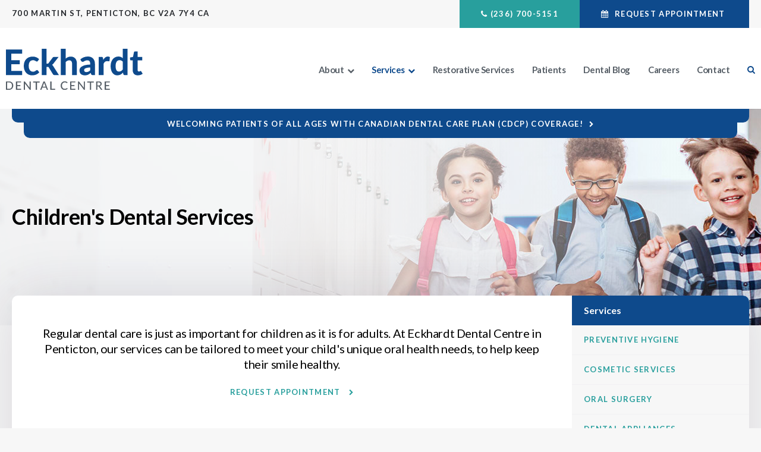

--- FILE ---
content_type: text/html; charset=utf-8
request_url: https://www.google.com/recaptcha/api2/anchor?ar=1&k=6LfL_d4ZAAAAAO5L6UsS1LJ_SwE8TqzsEm3QvpAE&co=aHR0cHM6Ly93d3cuZWNraGFyZHRkZW50YWwuY2E6NDQz&hl=en&v=N67nZn4AqZkNcbeMu4prBgzg&size=normal&anchor-ms=20000&execute-ms=30000&cb=z38e4tuqa6qg
body_size: 49525
content:
<!DOCTYPE HTML><html dir="ltr" lang="en"><head><meta http-equiv="Content-Type" content="text/html; charset=UTF-8">
<meta http-equiv="X-UA-Compatible" content="IE=edge">
<title>reCAPTCHA</title>
<style type="text/css">
/* cyrillic-ext */
@font-face {
  font-family: 'Roboto';
  font-style: normal;
  font-weight: 400;
  font-stretch: 100%;
  src: url(//fonts.gstatic.com/s/roboto/v48/KFO7CnqEu92Fr1ME7kSn66aGLdTylUAMa3GUBHMdazTgWw.woff2) format('woff2');
  unicode-range: U+0460-052F, U+1C80-1C8A, U+20B4, U+2DE0-2DFF, U+A640-A69F, U+FE2E-FE2F;
}
/* cyrillic */
@font-face {
  font-family: 'Roboto';
  font-style: normal;
  font-weight: 400;
  font-stretch: 100%;
  src: url(//fonts.gstatic.com/s/roboto/v48/KFO7CnqEu92Fr1ME7kSn66aGLdTylUAMa3iUBHMdazTgWw.woff2) format('woff2');
  unicode-range: U+0301, U+0400-045F, U+0490-0491, U+04B0-04B1, U+2116;
}
/* greek-ext */
@font-face {
  font-family: 'Roboto';
  font-style: normal;
  font-weight: 400;
  font-stretch: 100%;
  src: url(//fonts.gstatic.com/s/roboto/v48/KFO7CnqEu92Fr1ME7kSn66aGLdTylUAMa3CUBHMdazTgWw.woff2) format('woff2');
  unicode-range: U+1F00-1FFF;
}
/* greek */
@font-face {
  font-family: 'Roboto';
  font-style: normal;
  font-weight: 400;
  font-stretch: 100%;
  src: url(//fonts.gstatic.com/s/roboto/v48/KFO7CnqEu92Fr1ME7kSn66aGLdTylUAMa3-UBHMdazTgWw.woff2) format('woff2');
  unicode-range: U+0370-0377, U+037A-037F, U+0384-038A, U+038C, U+038E-03A1, U+03A3-03FF;
}
/* math */
@font-face {
  font-family: 'Roboto';
  font-style: normal;
  font-weight: 400;
  font-stretch: 100%;
  src: url(//fonts.gstatic.com/s/roboto/v48/KFO7CnqEu92Fr1ME7kSn66aGLdTylUAMawCUBHMdazTgWw.woff2) format('woff2');
  unicode-range: U+0302-0303, U+0305, U+0307-0308, U+0310, U+0312, U+0315, U+031A, U+0326-0327, U+032C, U+032F-0330, U+0332-0333, U+0338, U+033A, U+0346, U+034D, U+0391-03A1, U+03A3-03A9, U+03B1-03C9, U+03D1, U+03D5-03D6, U+03F0-03F1, U+03F4-03F5, U+2016-2017, U+2034-2038, U+203C, U+2040, U+2043, U+2047, U+2050, U+2057, U+205F, U+2070-2071, U+2074-208E, U+2090-209C, U+20D0-20DC, U+20E1, U+20E5-20EF, U+2100-2112, U+2114-2115, U+2117-2121, U+2123-214F, U+2190, U+2192, U+2194-21AE, U+21B0-21E5, U+21F1-21F2, U+21F4-2211, U+2213-2214, U+2216-22FF, U+2308-230B, U+2310, U+2319, U+231C-2321, U+2336-237A, U+237C, U+2395, U+239B-23B7, U+23D0, U+23DC-23E1, U+2474-2475, U+25AF, U+25B3, U+25B7, U+25BD, U+25C1, U+25CA, U+25CC, U+25FB, U+266D-266F, U+27C0-27FF, U+2900-2AFF, U+2B0E-2B11, U+2B30-2B4C, U+2BFE, U+3030, U+FF5B, U+FF5D, U+1D400-1D7FF, U+1EE00-1EEFF;
}
/* symbols */
@font-face {
  font-family: 'Roboto';
  font-style: normal;
  font-weight: 400;
  font-stretch: 100%;
  src: url(//fonts.gstatic.com/s/roboto/v48/KFO7CnqEu92Fr1ME7kSn66aGLdTylUAMaxKUBHMdazTgWw.woff2) format('woff2');
  unicode-range: U+0001-000C, U+000E-001F, U+007F-009F, U+20DD-20E0, U+20E2-20E4, U+2150-218F, U+2190, U+2192, U+2194-2199, U+21AF, U+21E6-21F0, U+21F3, U+2218-2219, U+2299, U+22C4-22C6, U+2300-243F, U+2440-244A, U+2460-24FF, U+25A0-27BF, U+2800-28FF, U+2921-2922, U+2981, U+29BF, U+29EB, U+2B00-2BFF, U+4DC0-4DFF, U+FFF9-FFFB, U+10140-1018E, U+10190-1019C, U+101A0, U+101D0-101FD, U+102E0-102FB, U+10E60-10E7E, U+1D2C0-1D2D3, U+1D2E0-1D37F, U+1F000-1F0FF, U+1F100-1F1AD, U+1F1E6-1F1FF, U+1F30D-1F30F, U+1F315, U+1F31C, U+1F31E, U+1F320-1F32C, U+1F336, U+1F378, U+1F37D, U+1F382, U+1F393-1F39F, U+1F3A7-1F3A8, U+1F3AC-1F3AF, U+1F3C2, U+1F3C4-1F3C6, U+1F3CA-1F3CE, U+1F3D4-1F3E0, U+1F3ED, U+1F3F1-1F3F3, U+1F3F5-1F3F7, U+1F408, U+1F415, U+1F41F, U+1F426, U+1F43F, U+1F441-1F442, U+1F444, U+1F446-1F449, U+1F44C-1F44E, U+1F453, U+1F46A, U+1F47D, U+1F4A3, U+1F4B0, U+1F4B3, U+1F4B9, U+1F4BB, U+1F4BF, U+1F4C8-1F4CB, U+1F4D6, U+1F4DA, U+1F4DF, U+1F4E3-1F4E6, U+1F4EA-1F4ED, U+1F4F7, U+1F4F9-1F4FB, U+1F4FD-1F4FE, U+1F503, U+1F507-1F50B, U+1F50D, U+1F512-1F513, U+1F53E-1F54A, U+1F54F-1F5FA, U+1F610, U+1F650-1F67F, U+1F687, U+1F68D, U+1F691, U+1F694, U+1F698, U+1F6AD, U+1F6B2, U+1F6B9-1F6BA, U+1F6BC, U+1F6C6-1F6CF, U+1F6D3-1F6D7, U+1F6E0-1F6EA, U+1F6F0-1F6F3, U+1F6F7-1F6FC, U+1F700-1F7FF, U+1F800-1F80B, U+1F810-1F847, U+1F850-1F859, U+1F860-1F887, U+1F890-1F8AD, U+1F8B0-1F8BB, U+1F8C0-1F8C1, U+1F900-1F90B, U+1F93B, U+1F946, U+1F984, U+1F996, U+1F9E9, U+1FA00-1FA6F, U+1FA70-1FA7C, U+1FA80-1FA89, U+1FA8F-1FAC6, U+1FACE-1FADC, U+1FADF-1FAE9, U+1FAF0-1FAF8, U+1FB00-1FBFF;
}
/* vietnamese */
@font-face {
  font-family: 'Roboto';
  font-style: normal;
  font-weight: 400;
  font-stretch: 100%;
  src: url(//fonts.gstatic.com/s/roboto/v48/KFO7CnqEu92Fr1ME7kSn66aGLdTylUAMa3OUBHMdazTgWw.woff2) format('woff2');
  unicode-range: U+0102-0103, U+0110-0111, U+0128-0129, U+0168-0169, U+01A0-01A1, U+01AF-01B0, U+0300-0301, U+0303-0304, U+0308-0309, U+0323, U+0329, U+1EA0-1EF9, U+20AB;
}
/* latin-ext */
@font-face {
  font-family: 'Roboto';
  font-style: normal;
  font-weight: 400;
  font-stretch: 100%;
  src: url(//fonts.gstatic.com/s/roboto/v48/KFO7CnqEu92Fr1ME7kSn66aGLdTylUAMa3KUBHMdazTgWw.woff2) format('woff2');
  unicode-range: U+0100-02BA, U+02BD-02C5, U+02C7-02CC, U+02CE-02D7, U+02DD-02FF, U+0304, U+0308, U+0329, U+1D00-1DBF, U+1E00-1E9F, U+1EF2-1EFF, U+2020, U+20A0-20AB, U+20AD-20C0, U+2113, U+2C60-2C7F, U+A720-A7FF;
}
/* latin */
@font-face {
  font-family: 'Roboto';
  font-style: normal;
  font-weight: 400;
  font-stretch: 100%;
  src: url(//fonts.gstatic.com/s/roboto/v48/KFO7CnqEu92Fr1ME7kSn66aGLdTylUAMa3yUBHMdazQ.woff2) format('woff2');
  unicode-range: U+0000-00FF, U+0131, U+0152-0153, U+02BB-02BC, U+02C6, U+02DA, U+02DC, U+0304, U+0308, U+0329, U+2000-206F, U+20AC, U+2122, U+2191, U+2193, U+2212, U+2215, U+FEFF, U+FFFD;
}
/* cyrillic-ext */
@font-face {
  font-family: 'Roboto';
  font-style: normal;
  font-weight: 500;
  font-stretch: 100%;
  src: url(//fonts.gstatic.com/s/roboto/v48/KFO7CnqEu92Fr1ME7kSn66aGLdTylUAMa3GUBHMdazTgWw.woff2) format('woff2');
  unicode-range: U+0460-052F, U+1C80-1C8A, U+20B4, U+2DE0-2DFF, U+A640-A69F, U+FE2E-FE2F;
}
/* cyrillic */
@font-face {
  font-family: 'Roboto';
  font-style: normal;
  font-weight: 500;
  font-stretch: 100%;
  src: url(//fonts.gstatic.com/s/roboto/v48/KFO7CnqEu92Fr1ME7kSn66aGLdTylUAMa3iUBHMdazTgWw.woff2) format('woff2');
  unicode-range: U+0301, U+0400-045F, U+0490-0491, U+04B0-04B1, U+2116;
}
/* greek-ext */
@font-face {
  font-family: 'Roboto';
  font-style: normal;
  font-weight: 500;
  font-stretch: 100%;
  src: url(//fonts.gstatic.com/s/roboto/v48/KFO7CnqEu92Fr1ME7kSn66aGLdTylUAMa3CUBHMdazTgWw.woff2) format('woff2');
  unicode-range: U+1F00-1FFF;
}
/* greek */
@font-face {
  font-family: 'Roboto';
  font-style: normal;
  font-weight: 500;
  font-stretch: 100%;
  src: url(//fonts.gstatic.com/s/roboto/v48/KFO7CnqEu92Fr1ME7kSn66aGLdTylUAMa3-UBHMdazTgWw.woff2) format('woff2');
  unicode-range: U+0370-0377, U+037A-037F, U+0384-038A, U+038C, U+038E-03A1, U+03A3-03FF;
}
/* math */
@font-face {
  font-family: 'Roboto';
  font-style: normal;
  font-weight: 500;
  font-stretch: 100%;
  src: url(//fonts.gstatic.com/s/roboto/v48/KFO7CnqEu92Fr1ME7kSn66aGLdTylUAMawCUBHMdazTgWw.woff2) format('woff2');
  unicode-range: U+0302-0303, U+0305, U+0307-0308, U+0310, U+0312, U+0315, U+031A, U+0326-0327, U+032C, U+032F-0330, U+0332-0333, U+0338, U+033A, U+0346, U+034D, U+0391-03A1, U+03A3-03A9, U+03B1-03C9, U+03D1, U+03D5-03D6, U+03F0-03F1, U+03F4-03F5, U+2016-2017, U+2034-2038, U+203C, U+2040, U+2043, U+2047, U+2050, U+2057, U+205F, U+2070-2071, U+2074-208E, U+2090-209C, U+20D0-20DC, U+20E1, U+20E5-20EF, U+2100-2112, U+2114-2115, U+2117-2121, U+2123-214F, U+2190, U+2192, U+2194-21AE, U+21B0-21E5, U+21F1-21F2, U+21F4-2211, U+2213-2214, U+2216-22FF, U+2308-230B, U+2310, U+2319, U+231C-2321, U+2336-237A, U+237C, U+2395, U+239B-23B7, U+23D0, U+23DC-23E1, U+2474-2475, U+25AF, U+25B3, U+25B7, U+25BD, U+25C1, U+25CA, U+25CC, U+25FB, U+266D-266F, U+27C0-27FF, U+2900-2AFF, U+2B0E-2B11, U+2B30-2B4C, U+2BFE, U+3030, U+FF5B, U+FF5D, U+1D400-1D7FF, U+1EE00-1EEFF;
}
/* symbols */
@font-face {
  font-family: 'Roboto';
  font-style: normal;
  font-weight: 500;
  font-stretch: 100%;
  src: url(//fonts.gstatic.com/s/roboto/v48/KFO7CnqEu92Fr1ME7kSn66aGLdTylUAMaxKUBHMdazTgWw.woff2) format('woff2');
  unicode-range: U+0001-000C, U+000E-001F, U+007F-009F, U+20DD-20E0, U+20E2-20E4, U+2150-218F, U+2190, U+2192, U+2194-2199, U+21AF, U+21E6-21F0, U+21F3, U+2218-2219, U+2299, U+22C4-22C6, U+2300-243F, U+2440-244A, U+2460-24FF, U+25A0-27BF, U+2800-28FF, U+2921-2922, U+2981, U+29BF, U+29EB, U+2B00-2BFF, U+4DC0-4DFF, U+FFF9-FFFB, U+10140-1018E, U+10190-1019C, U+101A0, U+101D0-101FD, U+102E0-102FB, U+10E60-10E7E, U+1D2C0-1D2D3, U+1D2E0-1D37F, U+1F000-1F0FF, U+1F100-1F1AD, U+1F1E6-1F1FF, U+1F30D-1F30F, U+1F315, U+1F31C, U+1F31E, U+1F320-1F32C, U+1F336, U+1F378, U+1F37D, U+1F382, U+1F393-1F39F, U+1F3A7-1F3A8, U+1F3AC-1F3AF, U+1F3C2, U+1F3C4-1F3C6, U+1F3CA-1F3CE, U+1F3D4-1F3E0, U+1F3ED, U+1F3F1-1F3F3, U+1F3F5-1F3F7, U+1F408, U+1F415, U+1F41F, U+1F426, U+1F43F, U+1F441-1F442, U+1F444, U+1F446-1F449, U+1F44C-1F44E, U+1F453, U+1F46A, U+1F47D, U+1F4A3, U+1F4B0, U+1F4B3, U+1F4B9, U+1F4BB, U+1F4BF, U+1F4C8-1F4CB, U+1F4D6, U+1F4DA, U+1F4DF, U+1F4E3-1F4E6, U+1F4EA-1F4ED, U+1F4F7, U+1F4F9-1F4FB, U+1F4FD-1F4FE, U+1F503, U+1F507-1F50B, U+1F50D, U+1F512-1F513, U+1F53E-1F54A, U+1F54F-1F5FA, U+1F610, U+1F650-1F67F, U+1F687, U+1F68D, U+1F691, U+1F694, U+1F698, U+1F6AD, U+1F6B2, U+1F6B9-1F6BA, U+1F6BC, U+1F6C6-1F6CF, U+1F6D3-1F6D7, U+1F6E0-1F6EA, U+1F6F0-1F6F3, U+1F6F7-1F6FC, U+1F700-1F7FF, U+1F800-1F80B, U+1F810-1F847, U+1F850-1F859, U+1F860-1F887, U+1F890-1F8AD, U+1F8B0-1F8BB, U+1F8C0-1F8C1, U+1F900-1F90B, U+1F93B, U+1F946, U+1F984, U+1F996, U+1F9E9, U+1FA00-1FA6F, U+1FA70-1FA7C, U+1FA80-1FA89, U+1FA8F-1FAC6, U+1FACE-1FADC, U+1FADF-1FAE9, U+1FAF0-1FAF8, U+1FB00-1FBFF;
}
/* vietnamese */
@font-face {
  font-family: 'Roboto';
  font-style: normal;
  font-weight: 500;
  font-stretch: 100%;
  src: url(//fonts.gstatic.com/s/roboto/v48/KFO7CnqEu92Fr1ME7kSn66aGLdTylUAMa3OUBHMdazTgWw.woff2) format('woff2');
  unicode-range: U+0102-0103, U+0110-0111, U+0128-0129, U+0168-0169, U+01A0-01A1, U+01AF-01B0, U+0300-0301, U+0303-0304, U+0308-0309, U+0323, U+0329, U+1EA0-1EF9, U+20AB;
}
/* latin-ext */
@font-face {
  font-family: 'Roboto';
  font-style: normal;
  font-weight: 500;
  font-stretch: 100%;
  src: url(//fonts.gstatic.com/s/roboto/v48/KFO7CnqEu92Fr1ME7kSn66aGLdTylUAMa3KUBHMdazTgWw.woff2) format('woff2');
  unicode-range: U+0100-02BA, U+02BD-02C5, U+02C7-02CC, U+02CE-02D7, U+02DD-02FF, U+0304, U+0308, U+0329, U+1D00-1DBF, U+1E00-1E9F, U+1EF2-1EFF, U+2020, U+20A0-20AB, U+20AD-20C0, U+2113, U+2C60-2C7F, U+A720-A7FF;
}
/* latin */
@font-face {
  font-family: 'Roboto';
  font-style: normal;
  font-weight: 500;
  font-stretch: 100%;
  src: url(//fonts.gstatic.com/s/roboto/v48/KFO7CnqEu92Fr1ME7kSn66aGLdTylUAMa3yUBHMdazQ.woff2) format('woff2');
  unicode-range: U+0000-00FF, U+0131, U+0152-0153, U+02BB-02BC, U+02C6, U+02DA, U+02DC, U+0304, U+0308, U+0329, U+2000-206F, U+20AC, U+2122, U+2191, U+2193, U+2212, U+2215, U+FEFF, U+FFFD;
}
/* cyrillic-ext */
@font-face {
  font-family: 'Roboto';
  font-style: normal;
  font-weight: 900;
  font-stretch: 100%;
  src: url(//fonts.gstatic.com/s/roboto/v48/KFO7CnqEu92Fr1ME7kSn66aGLdTylUAMa3GUBHMdazTgWw.woff2) format('woff2');
  unicode-range: U+0460-052F, U+1C80-1C8A, U+20B4, U+2DE0-2DFF, U+A640-A69F, U+FE2E-FE2F;
}
/* cyrillic */
@font-face {
  font-family: 'Roboto';
  font-style: normal;
  font-weight: 900;
  font-stretch: 100%;
  src: url(//fonts.gstatic.com/s/roboto/v48/KFO7CnqEu92Fr1ME7kSn66aGLdTylUAMa3iUBHMdazTgWw.woff2) format('woff2');
  unicode-range: U+0301, U+0400-045F, U+0490-0491, U+04B0-04B1, U+2116;
}
/* greek-ext */
@font-face {
  font-family: 'Roboto';
  font-style: normal;
  font-weight: 900;
  font-stretch: 100%;
  src: url(//fonts.gstatic.com/s/roboto/v48/KFO7CnqEu92Fr1ME7kSn66aGLdTylUAMa3CUBHMdazTgWw.woff2) format('woff2');
  unicode-range: U+1F00-1FFF;
}
/* greek */
@font-face {
  font-family: 'Roboto';
  font-style: normal;
  font-weight: 900;
  font-stretch: 100%;
  src: url(//fonts.gstatic.com/s/roboto/v48/KFO7CnqEu92Fr1ME7kSn66aGLdTylUAMa3-UBHMdazTgWw.woff2) format('woff2');
  unicode-range: U+0370-0377, U+037A-037F, U+0384-038A, U+038C, U+038E-03A1, U+03A3-03FF;
}
/* math */
@font-face {
  font-family: 'Roboto';
  font-style: normal;
  font-weight: 900;
  font-stretch: 100%;
  src: url(//fonts.gstatic.com/s/roboto/v48/KFO7CnqEu92Fr1ME7kSn66aGLdTylUAMawCUBHMdazTgWw.woff2) format('woff2');
  unicode-range: U+0302-0303, U+0305, U+0307-0308, U+0310, U+0312, U+0315, U+031A, U+0326-0327, U+032C, U+032F-0330, U+0332-0333, U+0338, U+033A, U+0346, U+034D, U+0391-03A1, U+03A3-03A9, U+03B1-03C9, U+03D1, U+03D5-03D6, U+03F0-03F1, U+03F4-03F5, U+2016-2017, U+2034-2038, U+203C, U+2040, U+2043, U+2047, U+2050, U+2057, U+205F, U+2070-2071, U+2074-208E, U+2090-209C, U+20D0-20DC, U+20E1, U+20E5-20EF, U+2100-2112, U+2114-2115, U+2117-2121, U+2123-214F, U+2190, U+2192, U+2194-21AE, U+21B0-21E5, U+21F1-21F2, U+21F4-2211, U+2213-2214, U+2216-22FF, U+2308-230B, U+2310, U+2319, U+231C-2321, U+2336-237A, U+237C, U+2395, U+239B-23B7, U+23D0, U+23DC-23E1, U+2474-2475, U+25AF, U+25B3, U+25B7, U+25BD, U+25C1, U+25CA, U+25CC, U+25FB, U+266D-266F, U+27C0-27FF, U+2900-2AFF, U+2B0E-2B11, U+2B30-2B4C, U+2BFE, U+3030, U+FF5B, U+FF5D, U+1D400-1D7FF, U+1EE00-1EEFF;
}
/* symbols */
@font-face {
  font-family: 'Roboto';
  font-style: normal;
  font-weight: 900;
  font-stretch: 100%;
  src: url(//fonts.gstatic.com/s/roboto/v48/KFO7CnqEu92Fr1ME7kSn66aGLdTylUAMaxKUBHMdazTgWw.woff2) format('woff2');
  unicode-range: U+0001-000C, U+000E-001F, U+007F-009F, U+20DD-20E0, U+20E2-20E4, U+2150-218F, U+2190, U+2192, U+2194-2199, U+21AF, U+21E6-21F0, U+21F3, U+2218-2219, U+2299, U+22C4-22C6, U+2300-243F, U+2440-244A, U+2460-24FF, U+25A0-27BF, U+2800-28FF, U+2921-2922, U+2981, U+29BF, U+29EB, U+2B00-2BFF, U+4DC0-4DFF, U+FFF9-FFFB, U+10140-1018E, U+10190-1019C, U+101A0, U+101D0-101FD, U+102E0-102FB, U+10E60-10E7E, U+1D2C0-1D2D3, U+1D2E0-1D37F, U+1F000-1F0FF, U+1F100-1F1AD, U+1F1E6-1F1FF, U+1F30D-1F30F, U+1F315, U+1F31C, U+1F31E, U+1F320-1F32C, U+1F336, U+1F378, U+1F37D, U+1F382, U+1F393-1F39F, U+1F3A7-1F3A8, U+1F3AC-1F3AF, U+1F3C2, U+1F3C4-1F3C6, U+1F3CA-1F3CE, U+1F3D4-1F3E0, U+1F3ED, U+1F3F1-1F3F3, U+1F3F5-1F3F7, U+1F408, U+1F415, U+1F41F, U+1F426, U+1F43F, U+1F441-1F442, U+1F444, U+1F446-1F449, U+1F44C-1F44E, U+1F453, U+1F46A, U+1F47D, U+1F4A3, U+1F4B0, U+1F4B3, U+1F4B9, U+1F4BB, U+1F4BF, U+1F4C8-1F4CB, U+1F4D6, U+1F4DA, U+1F4DF, U+1F4E3-1F4E6, U+1F4EA-1F4ED, U+1F4F7, U+1F4F9-1F4FB, U+1F4FD-1F4FE, U+1F503, U+1F507-1F50B, U+1F50D, U+1F512-1F513, U+1F53E-1F54A, U+1F54F-1F5FA, U+1F610, U+1F650-1F67F, U+1F687, U+1F68D, U+1F691, U+1F694, U+1F698, U+1F6AD, U+1F6B2, U+1F6B9-1F6BA, U+1F6BC, U+1F6C6-1F6CF, U+1F6D3-1F6D7, U+1F6E0-1F6EA, U+1F6F0-1F6F3, U+1F6F7-1F6FC, U+1F700-1F7FF, U+1F800-1F80B, U+1F810-1F847, U+1F850-1F859, U+1F860-1F887, U+1F890-1F8AD, U+1F8B0-1F8BB, U+1F8C0-1F8C1, U+1F900-1F90B, U+1F93B, U+1F946, U+1F984, U+1F996, U+1F9E9, U+1FA00-1FA6F, U+1FA70-1FA7C, U+1FA80-1FA89, U+1FA8F-1FAC6, U+1FACE-1FADC, U+1FADF-1FAE9, U+1FAF0-1FAF8, U+1FB00-1FBFF;
}
/* vietnamese */
@font-face {
  font-family: 'Roboto';
  font-style: normal;
  font-weight: 900;
  font-stretch: 100%;
  src: url(//fonts.gstatic.com/s/roboto/v48/KFO7CnqEu92Fr1ME7kSn66aGLdTylUAMa3OUBHMdazTgWw.woff2) format('woff2');
  unicode-range: U+0102-0103, U+0110-0111, U+0128-0129, U+0168-0169, U+01A0-01A1, U+01AF-01B0, U+0300-0301, U+0303-0304, U+0308-0309, U+0323, U+0329, U+1EA0-1EF9, U+20AB;
}
/* latin-ext */
@font-face {
  font-family: 'Roboto';
  font-style: normal;
  font-weight: 900;
  font-stretch: 100%;
  src: url(//fonts.gstatic.com/s/roboto/v48/KFO7CnqEu92Fr1ME7kSn66aGLdTylUAMa3KUBHMdazTgWw.woff2) format('woff2');
  unicode-range: U+0100-02BA, U+02BD-02C5, U+02C7-02CC, U+02CE-02D7, U+02DD-02FF, U+0304, U+0308, U+0329, U+1D00-1DBF, U+1E00-1E9F, U+1EF2-1EFF, U+2020, U+20A0-20AB, U+20AD-20C0, U+2113, U+2C60-2C7F, U+A720-A7FF;
}
/* latin */
@font-face {
  font-family: 'Roboto';
  font-style: normal;
  font-weight: 900;
  font-stretch: 100%;
  src: url(//fonts.gstatic.com/s/roboto/v48/KFO7CnqEu92Fr1ME7kSn66aGLdTylUAMa3yUBHMdazQ.woff2) format('woff2');
  unicode-range: U+0000-00FF, U+0131, U+0152-0153, U+02BB-02BC, U+02C6, U+02DA, U+02DC, U+0304, U+0308, U+0329, U+2000-206F, U+20AC, U+2122, U+2191, U+2193, U+2212, U+2215, U+FEFF, U+FFFD;
}

</style>
<link rel="stylesheet" type="text/css" href="https://www.gstatic.com/recaptcha/releases/N67nZn4AqZkNcbeMu4prBgzg/styles__ltr.css">
<script nonce="g706VigP5WBzvF0LDVoTTA" type="text/javascript">window['__recaptcha_api'] = 'https://www.google.com/recaptcha/api2/';</script>
<script type="text/javascript" src="https://www.gstatic.com/recaptcha/releases/N67nZn4AqZkNcbeMu4prBgzg/recaptcha__en.js" nonce="g706VigP5WBzvF0LDVoTTA">
      
    </script></head>
<body><div id="rc-anchor-alert" class="rc-anchor-alert"></div>
<input type="hidden" id="recaptcha-token" value="[base64]">
<script type="text/javascript" nonce="g706VigP5WBzvF0LDVoTTA">
      recaptcha.anchor.Main.init("[\x22ainput\x22,[\x22bgdata\x22,\x22\x22,\[base64]/[base64]/MjU1Ong/[base64]/[base64]/[base64]/[base64]/[base64]/[base64]/[base64]/[base64]/[base64]/[base64]/[base64]/[base64]/[base64]/[base64]/[base64]\\u003d\x22,\[base64]\\u003d\\u003d\x22,\x22aAHCtVRxw47Ct3oawpUKw4bCpR/Dn8KhWB89wrsewrQqS8OCw4JFw5jDm8KsEB8NS1oMeCgeAzjDjsOLKV1ow5fDhcOlw5jDk8Oiw61fw7zCj8OTw6zDgMO9AEppw7dhPMOVw5/DrjTDvMO0w4sUwphpI8OnEcKWU23DvcKHwr/[base64]/e33Cu8Kcwo/Ci8O4w7TDrMOAI8KVH8O5w6DCoTfCrMKpw7VMam9Ewp7DjsOtSMOJNsK3HsKvwrgbEl4UYDpcQ0vDhhHDiFjCp8Kbwr/CtEPDgsOYT8KhZ8O9OwwbwroxDk8LwrUowq3Cg8OEwphtR2LDqcO5wpvCtkXDt8OlwoBleMOwwqJuGcOMWz/CuQVPwpdlRkrDuD7CmQjCoMOtP8KJC27DrMOqwrLDjkZiw4bCjcOWwr7CksOnV8KcJ0ldHcKPw7hoIBzCpVXCoVzDrcOpN2cmwplyagFpf8KMwpXCvsOBe1DCnxYXWCwPOn/DlWoiLDbDvXzDqBpcHF/Cu8O8wpjDqsKIwrzCsXUYw5TCtcKEwpcDJ8OqV8KLw5oFw4RFw5vDtsOFwpZIH1Nga8KLWisow755wpNTfiljQQ7CunrCn8KXwrJEAi8fwqTCkMOYw4oYw6rCh8OMwqgaWsOGd0DDlgQ5UHLDiH3DvMO/wq0twpJMKRdBwofCnj9fR1lQWMORw4jDhSrDkMOANsOBFRZPaWDCiHbClMOyw7DCtDPClcK/MsK+w6cmw57DnsOIw7x7P8OnFcOqw5DCrCVfDQfDjBrCim/[base64]/wpF/V8OkwpjCqQwrwoFBCT5PwrTDjUfDvcKsd8OSw4rDsiIAfg3DvxNjV2LCuX1tw7oPQ8Ojw7BFRMKkwpotwqEwI8KyKsKqw7jDlMK7w4RWEF3DgHPCvkcBBnkVw44swrrCm8KBwqU9TsOqw6HCmS/[base64]/CpMOVw6dHw74uVMOKw4Fzw5BewpTDi8KxwrQ4EGFbw5fDpsKVRcK4USbCpzdkwpLCusKTwrMCNSxbw7PDnsOcSwpSwoPDrMKMXMO1w7jCgWBpQ23Co8O/[base64]/DvmbDs8OBPcKzODkZMcKSeMKVPWLDhz/[base64]/ClS1yw7TChEMVwozCix4LKTcvTjx8Sipow5QXb8KdasKDLSDDjnHCkcKuw7E+cR/DsWxewpnCvcKjwpbDkcKMw7fDisO/w54ow4jCihTCsMK5TMOowqFjw7pOw41oLMOhS1HDixpcw5LCj8ONb2XCiTNuwpQVEMORw7vDoGbCi8K6Qi/DiMKaAFvDrsOhGAvCrwDDi0sOVsKmw58Lw5TDiAPCjcK7wo7Dq8KuU8Ovwo0wwp/DksOCwrBIw5jCg8KJUcOqw6M8YMO4Xy50w5nCmMKLwpwBOVPDn2rCpQYZfAxiw4HCt8OzwqnCisKebcKQw4XDnkYQJsKCwpxAwrrCrMKfCijDscKnw57Ciw8Ew4HCuWdZwqkADcKMw40IAsOLbsKVN8OZJcOsw6/DhxnDt8ODAmxUEk7DtsOebsKyE3cZRQUAw6p2wqYrVsODw5owQ05/[base64]/bCLCmcKgSz8zL8KUw4BUw7fDkW/[base64]/[base64]/[base64]/CqMO6dcKAwqvDqcOpwo17w5XCqsOheXcmwp7DhsKmwrhTw5PDn8Knw643wrXCn3zDknhANjQZw7cpwrfCh1vDhT/[base64]/CjWxnw5LDp8KgwowHJMK6wo3DgFnDlsKFwqV9IAxWwo7CscK+wpXCjBQRTV8KP0DCg8KWwo3Du8Onwrt5w6wjw4/[base64]/Dj2DCuMOgw5IZahZdwoVYXcKIZsONw5ZDfnRLMMKFwrl4B0tSZjzDpSfCpMOcHcOzw7A+w5JebcOKw4ELCcOKwrsBBTvDocK/QMOVw4jDj8OMwpzCoTTDs8OPw45ZHMKbdMOgf0TCrzjCnMKmG2XDocKpaMKcPGzDrMOWe0Q1w5zCjcKhDsKYLxzDpiLDlsK/wq3DmF0LdlM+wrskwogxw7TCl1zDosKMwpfDrwYQJyUTwp0uGQ4kUD7CgsOtGsKfFW9NMhbDgsOcOHTDm8K7KV/DgsO8B8Osw4kLwqIBTD/CvcKRwrPCksOlw4vDhsOqw4DCtMOQwpvCmsOiRMOqPAzCikbCkcONYcOMw6gafwVkOwfDuAcfTEPCjm59w7clPnRddcOew4LDrMOnw63ClWDDrCHCoD9vH8OARsK0w5pZJErDmVtPwpkpwpvChjQzwpXCpHHDgSMeRy/[base64]/CjVLCsyPCpcKWw6VAM8KVwpxPJjFGw7LDrjNCF3E3d8KKQMO7VhDCiVLCmms4IDk7w6zDjFpGNcKFVMK7NxnDsWsAKcKLw5J/VcK6wpshB8K1wq7DkE8vXQw1HHpeOcKgw7TCvcKLVsKNwopAw4XCuGfCu3NLwozConbCq8KUwqA/[base64]/[base64]/AW3CgXPCnMKibyA2w5g2KiXCmAE1w5zCncOKHsKXQ8O1O8KDw7LCiMORwrUBw51XYyHDkGtefzhXw4diCMK7wpUUw7DDhTEEesOKYCYcVsOhw53CtSZswoIWClvDl3fCvBzCgzXDtMKzK8OmwqUvG2Nww5pawqtKwrB8FU/CgMO3HQfDkRAbV8K/w77DpmRxY0jCiDrDnMOUwooQwosbKTN9YMOBwq1Iw7sxw4RwcicITsO3wphuw6HDgcOzHsOUZwNcdMO+YRRicSjDgMOSJsKUGMOsWsKfw5PCm8ONw4kpw78tw6TCrWlPLE98woLDosKuwrRRw59zUmF3w7zDtEfDl8ONY0XCiMKrw67CpjXCvn/DncOtM8OBQ8Occ8KtwrpSwrV3Dx7CrcOwJcOBKQQJTcKKFMO2w4fCisOvwoBZfEDDn8OMwrdTEMK2wqLDrQjDokBcw7ocw6glw7XCqX5Zw6rDqXHDn8OYXFgNKUgqw6DDh1wjw5dEZyU0XjxVwq93w5/CrBzDoQPCvFV8w54lwo05w7dkTMK8IWHDrELCkcKcwqBJMmdMwqbCiBQ4WcO0WsOgI8O5EAQwMsKcBjJJwp5twq0Hf8KLwrfCk8KyFsO8w6DDlEloEnfCs3HDlsKNR2PDhcOcfCV+AsOswqkwGEjDm1fClwjDj8KNIizCq8OMwokbCwc/[base64]/DtcORw5nDrsKqTcKOw6PCtyk2OsKXw419HW4AworDg2fDtikHEk/[base64]/w77ClAIqwqTDn2XCvcK/[base64]/DkMOBwqvDlsOpw5Jkw6XCtMOTXD4Yw48Swq/DqC/Du8K9wpQhGsOjwrNrE8Kawrp+w5YnGFXDiMKKCsOKVsOGwrrDtsKIwo1xZ0wNw63DvURMcX7CicODaxMrwrrCnMKwwoo5SMOyPk15HcKAJsORwrzCpsKdK8KmwqDDmcK6VsK0HMKyHHFvw4JJQWUVHsO/JXksUhrCqMOkw7I0bTBFAMKiw5nCigwBNhgCCcKow6/[base64]/ClMO+RcOywoFFw4XDjsOvTMK0fMOxwrbCiMO7MEpHw7sXJsKgE8Odw7fDncK1OThoFcKVbMOxw5cTwrTDvcOfesKScMOcIE7DjcKpwpB2acOBEzR8V8Oow7lNw68qacOkI8O2wrZBw6o2w4LDk8OWdS/DisOOwpEtNBzDvMKsF8K8RUjCqFfCgMOSQ1E7CsKHDMK8CWkyfMOvUsOUTcKmdMOpFyxEJGdzGcOfCQBMODDCuRVbw4NUCgxjQ8KuWjjCgn1lw5JNw4xBTnxWw4DCvcKSPXdqwoYPwohzw4fCujLCvHrDpcOeTgTCnHzCsMO9J8O/wpYoZMKoNTrDh8K6w5fDsx7Cq3DDqmYIwpnClEHDs8OaYcOJd2dhESrCjcKNwr5uw6dhw5Frw5XDu8KnL8KjccKBwop7dRMDD8OHS24cwrMAOWAcw5pKwqguFls4IFlXwoXDtnvDiXLDhMKewpAyw5TDhC3DqsO7FkvDp0gMwqfCqCJNWR/[base64]/SU/Dt8Opw5jDq8O8E3zDtwNUw5Ntw4fDmsKFw45zwphMwo3Cq8OPwr0lw4gKw6YlwrXCrsKowpXDiQzCrsO1Az/[base64]/DlRAkXyXDk0NZV8Kjw4MbJk/Cr8OQCcO+wpDCocK9wqrCvcOnwo1CwqUAwrvCpiMZGEtwIcK+wotSw7djwrZpwozCncOAXsKqJMOSFHZsSzY8wp5cb8KPXMOHFsOzwocqw7sAwq/CsTRzdMO6w5zDpMO0woIYwpvCownDrcOdZMOgMgNnL3jCjMK3wobDqMOfwprDsQjDkXFOw4oYWsOjwq3DuDbDtcKhLMKCBRnDs8OBIVxawofCr8KfSULDhDQUwovDuW8OFXFANUhNwqpDUG1jw53CmRQTe0jDqW/ChsO2wo9Xw7LDkcOJGcKCwpocwqjCtBR1wpXDsUvCiFIhw4d8w4BuYcK5SsKKWsKLwrdhw5PCukNlwrTDrwVsw6Eowo1uJcOXw4kGPcKDH8OCwpFeMcK9L3DCjg/Cj8KEwo4eDMOiw5/Dj1XDkMKkWcO2EMK6wqIDLTNAwrd0wqjCrsOmwogBw6l6LWE0JQrCj8KPR8Krw57CncK+w5dswqM5KsKUEkTCuMK3w6/CusOEwqQDMMOBfCfCvcO0wqrDv3AjYsKkAHfDn1bChcKvPTotw7B4P8ONwpDCvlF9JVpLwr3DjVfDlcK0wojCoB/Dg8OvEhnDknwOw5lSw5zClW7DmMKAwqDCvMK6NVkFUcK7DFFhwpHDs8OBdn4Mw4wvw6/CusOaOwU9O8Olw6YHYMKDFh8Dw7rDksO9w4dlYMOZQ8Kiw7low5IDeMKgw5Yxw5zDh8O7Pk3DtMKBwoB+w4pLw5XCpcKiAFBcE8O/[base64]/CiMOTw60Mw6kLw5wiBifClcOdw70SwrnDonjClwfChsKsJcKYTn5HGwwOw6LDuU4hw5jCrMKKwoXDoRtLMGnCnMO5B8KRwolxRngpVsKhOMOvHyJteHHDosOlSV18w4howqo7PcKjw4/DtsOHOcO7w5kAasOgwrrCv0rDnBMlGQ5YecOUw4hIw6xNPQ4jw4PDqxTCssO0aMKcBR/Cv8Olwo0Mw6FMJcOsfy/DgBjCvsKfwod0XMO6J3UpwoLCpsO4w6hSwqzDmMKoTcOdJBVJwoJbIGtWwpdwwrvCsDjDnC/CgcK2wrrDp8OeVDbDncKAcEJJw4DChiYKwr8neXBiw6LDsMKUw5nDvcKHIcKYwrTCt8KkbsOfeMKzPcOZwod/bsO5MMOJF8O/HG/CqG3Cr3XCrcOgGRzDosKZXVDDk8ORE8KSVcKwAMO8w4zCnTfCvsO0wqwXEcKQb8OeBHc6e8Ojw7rCi8Kfw7g/[base64]/w7snw4wrwrrDo8OVX8K/B1fDjcOfw4nDl8OxBcKARAPDjXVVZsKwCGtFw4DDtU3DhMOCwoxCOxtCw6Qrw6jCssOwwqHDlsKzw5QRI8OCw60YwojDpsOeFcK7w6svck/[base64]/w7J7DztdGi/DkARBfQxxwoLDjxE9XCRwQ8OAwq/Dm8KGwrzDgiEiSxDCisKLDMKgN8O/[base64]/Dj2kdwqjCtC43PALCrxkwwoMTw7TDsQBGwrE9MlPCnsKvwobCtlrDvMOAwpAkY8OgS8KZUE4Vw4zCvXDCm8KpX2NTQhlofATCrVt7aUMJw4cVbw8cU8KCwpw/wqzCocKPw6zDlsOYXiopw5nDgcKCMRRgw7bDlVJKKcKsFidsQWjCqsKKw7nCpsO3dsObFVA8wppWcRrCosOvB0fCtMOxQ8KocU/DjcKechhcZ8K/eDPCgMOVZMKVwpXCsAVXwojCrEg4A8OFIMOkTXczwqnChBZHwqokKA9vEkZWPsK0QHxiw7g/w7/[base64]/CgcOBQVoowpLCh2DDgsKjRhXCicKhw7TDgsOqwrLCnh7DgcOLwpnCiTNaMXIgc2RhJMKlH2M+d1lPKgjDozjDiGEpwpXDpzJnDsKjw5lCwpzDsjfCnhbDjcKuw6o4K35zTMKNSwbDnsO+DB/DvcO6w59UwoALGsOqw6RhX8OpSit8QsOrwqLDtzVGw4jCtRfDm0HCml/DpcKywqRUw5XCkQXDjW5qw7cnwo7DisK9wqdKRk7DkMKYVxNqUV1WwrFGE17Cl8OEeMKwK2BEwoxNwrNOMcKZbcO3w7TDg8OGw4PDnzlmf8KQBmTCsHdWVSkfwpBob3ALa8K+GEthd3NgfVtYbBgTKcOzACUBwrLCpHbDhsK/w60sw4zDoAHDhEB1ZMK6wofCgk8fUsOjA3HClsKyw5xWw7TDkmwZworCmcOew4HDs8OCNsOAwofDgXEwH8OawrdhwpoAwrteCEkYJEQELsO/wpPDg8KePMOSw7PCp0FRw4/[base64]/DscKXEMOzD8KEUDtWLcOfw4bCkCwowoDDkQIbw7ZCw7DDjThrbMKcNMKHT8ORfMKPw5EFL8O2XSzDvMKqFsKtw5w2fkXCiMKQw47DihzDgignT3NJOX8Ywp/Dvh7DmhfDrsKgGWvDoCfDtmTChE/CvMKEwqNRwpgwWn0rw7jCtWo2w6PDi8OXwp3DmlwJw4PDhnMifl9Jw4ZMYMKuwpvCgkDDtmPChcOEw4cCwrhuY8O7w4nDqiY6w5NYIHslwpJHLSsyVVpxwph3DMKjEMKaWH4LW8KlZzDCqHHCkHbCicKBw6/[base64]/Dt2UaI8Kkwq11B8K+woYfc2NWw7PDvMK+EMOIwr3Dm8KeesKXICzCisOTwox0w4fDp8O7wofCrcKwXsOMDSAww5wSOsKVYcOWdBwHwpwoKgLDs1EXGVMpw7XCq8K/wpxRwofDkMK5cBvCq2bCgMOUFcOuwoDClDHCkMOfKcOlIMO6f3NSw6YpacKQLsO1bMKqw6TCvHLDpMOEw4lpOsOIYx/CoWhOwrMrZMOdMih1YsO6wpB9bwPCoXDDmG7CiSLCg21cwopRw5vDjDPDlSoHwo1uw5/DszvDosOiWnPCqX/[base64]/YhXDoMO3w7rCjMK3TsKnw4nChCZ+wo/[base64]/DsMKkw5rDt8OvOMKwdMO/FwEawr3CrCDCqAHDr1pWwod7w6PCjMODw59vEMKbccO1w73DrMKGeMKzwpzCoH/CtnnCgwfChUQ3w4AAScKqw4I4f30gw6bDikh7AA3Dux/DscOcNFwow7HCqCfChFcVw7IGwpDCg8Omw6d/Y8K0f8KvRsOCwrsrwpDCn0AWNMKTR8K7w5XClMOywq/DucKwccKMw6nCg8OKwpDCq8K2w6dBwrRwVi4XPMKrwoDDoMOwGRF/EkEow5EjGjPCrsO+O8OGw7rCvsOowqPDnsOBB8KNL1bDvMKpPsOoRD/DiMKLwp9lwrnDo8OMw7TDo03ClG7Dv8OKWCzDpwfDlF1Zwp/CuMO3w4wtwq/CtsKvHMKnwoXCu8K8wq14VsKJw57DoTTDuELDlwnDtgDDssOFSsKewqLDrMOnwqbChMOxw7DDri3CicOTIsKSUgPClsO3AcKSw44YL21aBcOQZcK/biIqbk/DpMKmwpHCr8OawqE3woUsPy/[base64]/DrMK2woLDuTdbwp1vw61XwoPClsOXXzUZWUXCtcO/[base64]/Cgm0LDAPCjMOpwp4BLm0hw4XDkFlrTjbCmQgGHcKdBXIBwoPDlArCt3B6w6otwqoNLh3Dl8OAI3U2VD1Ew63CugVPwp7Ci8KaAD/DvMKHw6HDuRDDk1/[base64]/[base64]/w4vDi8K/wrTCtUFYblzCgFt9e8KYw5rCrMKwwqXDvT3CjCVFTWIwBUtjQmfDiGTCh8Knwr/DlcK/MsOvw6vCvsOLVj7CjU7DmVjDq8O6HMOYwqLDosK0w47DmMKfDGBuwrt1wobDk3VqwqbCncO3wpE6w71kwq3CvsKlWzfDrV7DkcOHwpk0w4EVfcOFw7nDgFPCt8O0w6LDgMO2VjnDr8O8w5LDpwXCisKkekTCjnYBw6/CgsOvwr8/WMOVw7/Cimpjw5ljw6PCqMOJdcOjBAzDksOyfGvCqGBLwofCvDoewrBsw6YuSm7CmHdKw4hJw7c1wpdmwpJ4wox/[base64]/csOuSHcFJsK4woPDi1jCsSxnwqvClHnCm8K2w53DjDLCk8O8woPDqcKtYcOeFx/Cv8OGN8KRAhFFHk9eclXCn0Qaw5rCsEnDo03CgsKwVMOiX0hfdULDt8Kkw60NPTvCmsO9wqXDr8Klw6QFb8Ktwp1OEMKCEsONBcKpw6DDjcOtJlLCjRVqP24FwrEnY8OvWgZZN8OEwrjCncKIw6FMOMOLw4DDkSs6w4TDs8O6w7jDhMOzwrdow4/CslXDoyPClsKuwrDCmMOMw43CrsOxwqjCscKaAU4pGcKpw7R9wqMob0fCj2DCncKHwpHDiMOlGcKwwrjCgcOzK00PTSMkcMKYSsKEw7rDoXvDjjEQwpHCrcKzwoLDgT7DlXzDhj3CjnfCil4nw4Yawp09w5h/[base64]/Ct8KZwpfDrixhwpTDpHtTFcKPAiA7acO5Jkpgw5wjw686KR3DhwTCqcOqw6UYw7HDsMOSw6Jgw4NJw6Ngw6bCv8O5RMOCIl5mKyTDiMKswosMw7zDlMKjwoRlWBdNAHhlwpoQdMOIw7wCWMKxUjhiwrbCvsOCw6HDgFAmwpUzwq/[base64]/[base64]/[base64]/CzLDqcOTw5RWwrZwwqQxcEXDm1zDjXLDryMZKkFZSMK/NsK0w48OMTXDqMKwwqrCgMKkCVjDrDXCksO0FsOOYQXCm8Kxwp5Vw7s9woPDokYxw6/Cu07CtcKAwpJMI0Rzw5o3w6HDlcKQX2XDjS/CqsOsacOaVjZPwo/DsxfCuQA5AMO0w4BYZ8O6WlA7wos0OsK5ZMOqdsKEA24qw58zwrvCq8KlwrHDn8K8w7MawqvDnsOPZsO/[base64]/IUhPd8OHw5/Clwo8Fx3Cj8O7XFRnwqzDrhBHwqF/SMK+KcKCZsOYahk5MMOtw4LCoFQbw54+KMOlwpoofXbCssKowpzDq8Ogb8OeUnDDoDJSw7kUwpFVMQ/DnMKPE8OfwoYYOcO1MGjDr8Obw73CrFMgwr9SZsKKw61iX8Kza3Jkw6A7w4HCusOZwoc/wo8ww5dQcXTCp8KNw47CnsO0wrA6KMO/[base64]/Ci8O5RcOkwrnDlCoIA8KYJ1fCo2Z4w6bCuA7CmF0TacKrw74yw6zDvX5nBULDk8KKw5FDU8Kgw5HDl8O4e8OkwpIHeSnCk0nDuh9iw4LCq1hIWcKuGWLDlFtFw7t9Z8K8O8KPLMKDQAAowqktwrVdw4AIw7xhw7HDowwbdVp/[base64]/bsOjwqJ3TcOrSEtQYTfDjcKyVcKJwpvDhMOUZVHCkCfDlFLCsj1xScKUCMOcwpTDvMO6wq0EwoZjYnpCEMOdwo89DcOmES/[base64]/DlMKZwpXCq8ONPy4FwogkTMKDMMKzVcKcLsOKeiLCpT8Lwq/DnsOtwoTCp0RERcKkdWwtXsOXw45Twp1eG0fDmwZ3w75zwonCusKVw7EGIcOlwo3Cr8OrBE/CvMKRw4A1w6Ryw5oDGMKIwqp2w5FfBADDuTrCssKJw7cNw5giw6XCo8KcP8Kje1zDo8OQMsODJnjCusKXCxLDlm1HbzvDiQPDuXkAXcO9NcKUwqDDsMKUPcKzw6AfwrYDaG82w5Ymw57DosKwX8Kfw7kQwpMeJsK1wrrChcOLwpcCEcKhwrlzwpPCgR/[base64]/[base64]/DqMOLU8OeQURqwpAYNDNuIcKPw74JQMOUw5bCqMK8HVk5BMKDwrnCoG9QwovChifDoAcMw5dESw8xw4XDs0tBdWLCtjpiw63CsAnCu3MDw75GGsOPwoPDhw7DjcK2w6RMwqnCpmZKwoBVd8OgZcKvZMKFXm/DohtHTX4CBMO+LAYpw7nCvF/DncK1w7DCnsK1bxkDw7tHw7tZVnAtw57DnSfCkcKpKQzCtzLCkhvCpcKcH2QsFGkFw5fCn8OyB8KKwp/CiMKgMMKof8KZdTfCmcO2EwXClsOPPT1Pw7I0TzFowrZawokfJcOwwopMw4fCp8OUwoEBKBDCokpdP0jDlGPDqsKhw4bDlcOgBMOAwpLCtk1dw6EQQ8Kaw44tWyDCvMOGeMKjwrclwqFycFoCE8OTw63DkcOfVMKZJcOyw4LCsRIFw6zCuMKKOMKdMQ7DnGwPwq/DpsK4wq3DnsO+w6F+UcOlw6kzBcKUPHMNwqfDngsvc1gmZTDDhUnDj0BqYTHChsO5w7w0VcK0OhVsw452fMOZwqFhw7vCrgYwQMOdwrRRQ8K9woIlS3B5w59Lwo0ZwrTDjcKbw4/DlkJ1w4oDw4zClygddsO/[base64]/[base64]/[base64]/wrLCpQs6Q8OyXsKrw6Nxw4geSVvDr8OHwoLDgTIYw73ColtswrbDgkw5wq3DlEtZw49HHBnCv2bDhMKRw4jCrMKGwqtaw7fCjMOeYnnDhcORKcKIwrtjwpY/[base64]/wrTCksO7Wh/[base64]/w6k8w4U0wo3ClTBdw5rCg0R4wrjDoMO4GcKVw50OXMKAw6pFw4Q8woTDlsOsw7AxfsOtw7vDg8KxwoNUw6HCjsOrw4/[base64]/CtcOVw4tMEVzDhGbCtRBWw5k2wrISGlgjw4F8UhzDujUhw4rDnsKZeTZKwrZPwpQKwrTDk0PCtR7CrcKbw6rDvsKHdgRUTMKvwrHDjibDvQsHKcOJBMOkw5kVWsOuwpjCl8O/wqPDsMOsMlNdaS3DgFjCrcOdwrDCixQNw7HCj8OFGmrCgcKKQ8KsO8OdwoXDhC/CsRRSVHjCtEsjwonCugpZecKiOcKoaWTDpRvCiiEyccO3WsOMwq/CmzYXw77DqMKiw6RTPx/DqSRpER7DlBcmwqbDvGDCpkrCkDBYwqQgwrbDuktUOkUoTcKqGkAlasOrwqQIw6QdwpYTw4E1QDzCnwZYP8KfesKxw6PDrcORwp3Dq1kfZMO+w6R0YMOQFxgGWEoLwqIfwpZNwrrDlMKvCMO/w5vCgMKgfiMHLGLDm8Oxwo4Gw5t7w7nDuDHCg8KTwq1ewr7Cmz/[base64]/Dv8KVKMOwwpc/woByXsOPw7DChcOKw6vDicOYw6DCqQFCwrjCl0MQOBbCuXLChw80w7nCuMOzccKMwrDDqsOOwokRR0/DkEHClcKzwoXCmx8vw6Y1D8Onw5bCrMKKw77DkcKReMOdW8Khw5rDtsK3w7/CiRnDtkYyw4LDhBTCiHEYwoTCsgkDwo/DnRxCwqbCh1jCvmTCnsKaKsOONMKMNsKvw4dnw4fDu3zCqsKuwqY3w7xZOC8aw6pUOmguw700woBbwqxtw53ChMOaV8OzwqDDocKrHMOONERIFcKyCS/Dn2bDhiLCm8OLLMOpFMOYwrUcw6jDrmjCmsO0w7/Dv8OXf052wq5iwrrDnsKiwqV5OkwiH8Khfw7Cn8OQOlHDmMKFFsK8S3PDsywtYMKfw7XClgzCosOqb01FwocMwqsywrl9LWoRw69ew6zDknN6GMOIesK7w5pLf2knGgzCoj8iwoLDllzDhsOLS3rDosOIA8OUw4vCj8OPGcOQD8OvHWDChsODETBiw7ILRsKEEsOgwp/DlBUIM3XClAp4w5c2wopaVC1rRMK8V8Kuw5law6oJwopqb8KBw6s+wpl0HcOJNcKjw4kiw5rCn8KzIQIMRhPDg8Ovw7nClMOGw4/ChcKswrh/eGzCu8OpJcOuw7DCtSFQSsKjw5ZuKGTCuMKiwrPDrQzDhMKDOADDggrCmkpoUsOLAxrDi8OUw6pWwqvDgF4ZPG48OcOqwp0RCcKBw50HSnfDp8Kycm7Dp8OCw7B7w77Ds8KMwq13SSk2w6nCkil9wo9oHQUYw5jDnsKjw5/DsMOpwoRjwp3DihI7w6HCocK+NMK2w4g/bsKYXBfChSPCjcKqw6XCikBvXcKvw6ECGkEGX2jDgcOmb0fChsKdwodFwpweTH3Ck0VCwrPCqsKPw4rDrcO6w4JBdiYkFkV4YBjCgcKrQWRiwo/ChynCgTwiwo0Ww6IJwqfDpsKtw7gDw7TCpMKawozDnE3Dkj3CrmttwpcwYEjDo8O9wpXCicOAw5bDmMOmN8O7LMOVwpDDrhvCn8KZwrgTwobClmkLw73DqcKyGyM5wqLCpjXDhA/Cn8Khwq7CoGFKwq5RwqTCmMO6AsKTdcO3ZnoBAw0eSsK2wrkyw5NYSWA1bsOKAVkgeBzDrxsnVMOVHBE6WsKRLHbCl13CimFmw4JKw7zCtsOOw7ttwq7Dqxo0JgJkwpTCnMOzw6/[base64]/w73CoHHDjcKdw47ChkbDtcKKw4UoXUBNAXUsw6HDl8O5Zz7DlBIfcsOGw798w7E2w55ZQ0vCqMOWE3LCmcKjFcORw5HDnTZGw6HCjnVDwoBswp3DoybDhsKIwqVHFcKuwq/[base64]/[base64]/[base64]/Cg8OvI25lE8Ovw4fCtiLDhMOGOBA7wpjDgWjCu8KJwqHDq8OtIDHDiMKqw6LCrXTCu1QZw6TDssKwwoU/w5c2wo/CrsK7wqHDsFHDmMK1wqnDompUwrFsw7sxwpzDjMOcW8OEwo13AMOOAcOpD07Cv8OPw7cnw5/DljbDnRdhXjDCsUEDwoPDjhBmWCrCkXHCj8ODQMKywq0/SifDtMKzH3khw7bCgcO0w5nCu8KgIMOWwo5RaGjCucOPMmIyw6jCt1vCi8K4w7rDrGLDkHTDg8KvTH1dO8KLw5w9BlPDg8KJwrE9OX3ClcKudMKsPAM4DMOuLwwDP8KLU8KqAQ4Sd8KYw4zDiMK/JcK1cj8Gw7rDvxsLw5/CqjfDkMKCw4IYAV7CusO2GMOcHMOOa8KCHBtMw5Npw4HCngzDvcOvDF3Cu8Kowo7DuMKwBsKhCxEhFMKBw5rDvwc+HUENwoPCuMOSM8ONLnkhAMK2wqTDhMKJw7dsw63DssKNByjDmFpWXzc/VMOfw69Lwq7Di3bDk8KgJMOxf8KwRng7wqBraD5KcWdZwrNvw7nDtsKKP8KcwoTDrBrCkcOQBMOIw5R/w6Vdw5I0XEB3QCvDpyxyUMKBwp1rQAvDpMOsfkFpwrdVecONDsOEYi04w48VKsOQw67CtsKGez/Ck8OBTlBhw403YzkDRcKCwpPCkHJRCsKDw7jCqMKTwobDuCvCicO0w7/DqsOvIMOOwpPDvsKaacKiwqXCssO2w7ARGsONw60pwpnCvRREw60Jw4k9w5MkHSrDriZNwqpNaMO7N8KcX8Kbw7g5NsKke8KDw7zCocO/FMKNwrrCvzwNUB7DtXzCgUXDk8KdwrVEw6QxwrUhTsKswopkwoVVD0bCo8OGwpHCncKxwofDscONwoTDh0rCvcO2w5Jaw51pwqzDrBHCvQfDlCcVScOFw4p2w57DmxfDvmrCkDMwCB/Du2zDlldQw7kVQErCncOPw5TDgcOUwrdDPcO6DcOMBcOTGcKfwpM7w7gZUcOMw6IrwozDs3EWOcKeAMOiNcK1CjzCr8KwPz7CtMKrwobCoFrCvywpXsOrwrHCmCEZLgFxwqDDqcKMwoA8w5AbwrLCmB0xw5/DkMOGwq8NB0TDvsKtI0ZKEmLDhsOFw4gWw41GF8KOXjjCjFFlXsKmw73DokZ6ORwVw6nCiQtzwoU3wqTCmGnDhnh6OcKAd27CuMKzwpEfbCHCvBvCnjBXwqPCosOJfMOzw64kw4bCosKeRCgiSMKQw4rCmsKmMsOTaQPCilMZb8KQwp/[base64]/[base64]/wqFkw4PCs8Ood8Kww73Dn8K3DjF2w6gkPMKCLRTDp1RRLFjCqcKCCUjDk8OgwqHDlwt7w6HCusOZw6NFw5LCtMKJwoTChcKlEsOpZWBAF8O0wqQtGELCtsK7w4rDrWnCu8OFwpDCqcKJVUZ/awjClh/CqcKEEQjDtCbCjSLCq8OBw7hyw5xow6vCsMKVwpzCnMKFXGDCssKsw5BEJCwywoFiFMOIKsOPCMKgwokUwp/DgcOYw5pxecK5wrvDmX0iwpnDp8KIWcKQwqZlL8ONasKcGMOsQsOSw47DlArDicKnOMK7SQHDsC/DhVQNwq1lw4fCtFDChXbCrcK/QMOxP07CuMKkP8OLWcKPPhLCtMKswrPDlkYIGsK7TMO/[base64]/Dq3IjNAbCu8O5SMOow77CrcOkJcKIw5bDtcKvw7dMcksOSlcQEQ8ow7zDosOawqvDkU8tXRUewo/ChRQwUMOhC19jWcO8eV0sCQPChsOlw7A+D3XDjk7Dvn/CpMO2a8Oowqc7YMOCw6TDmkXCj1/CmRvDp8KOLlU6wocjwqfDpFHCkWJYw6hxNncrIMKwc8Oyw6zCoMK4TkvDmMOrTcOBwpJVQ8ONw6J3w7/DmyZeQ8KrcFJGFsOzw5BuwozDkXrDjWgPOlnDnsK9wpo3wrLCh1nDl8KXwrtTwr8MIizCpzFvwofDssKAE8Ktw5E1w4tSY8KneX4Iw7PCnADDtsOgw48qEGwpeWPCkCLCuiA7wrbDnhfCi8KTTB3CpcK0VGjCocKiCXxvw5nDocOzwofDvcO/PXE5EMK3w79QMUxjwrg+ecK4dcKhw5J3XsKtFi4mQ8OgNcKUw4bCpcKHw4IgNMKXKA/ClsO0JQLCt8K5wqXCtHzCh8O/N11eGsO3w4vDn3UWwpzCp8O+T8O7w7pzE8OrZULCoMKKwpXDuiTDnDwAwoMFTXp8wrXCmS5Kw4cXw73CgcKHw4vDiMOlN2Z8wo5jwpBgH8OlRGzCni/Crj9Aw73CksOZHcK0SCRJw6llwpnCuTM5Vx1GDXZSwrzCo8KTI8OywozCicKFCCsdKmB9CCDDoxHDp8OrT1vCssORCMKiQ8ONw5ckw5lJwpTCmls+AMO5wrZ0TsOCw4Q\\u003d\x22],null,[\x22conf\x22,null,\x226LfL_d4ZAAAAAO5L6UsS1LJ_SwE8TqzsEm3QvpAE\x22,0,null,null,null,1,[21,125,63,73,95,87,41,43,42,83,102,105,109,121],[7059694,869],0,null,null,null,null,0,null,0,1,700,1,null,0,\[base64]/76lBhnEnQkZnOKMAhnM8xEZ\x22,0,0,null,null,1,null,0,0,null,null,null,0],\x22https://www.eckhardtdental.ca:443\x22,null,[1,1,1],null,null,null,0,3600,[\x22https://www.google.com/intl/en/policies/privacy/\x22,\x22https://www.google.com/intl/en/policies/terms/\x22],\x22Bd2GU5C0exV/s2steMLsk88ky5qfQbXFiqPI0Nzao9Y\\u003d\x22,0,0,null,1,1769615626855,0,0,[194],null,[216],\x22RC-Q1szlKzfUgw-7A\x22,null,null,null,null,null,\x220dAFcWeA74xp7N2kgFqolxM-hjxAaqEXVSIq2TKOWBspyewhlRzAaYCd7MQUlKnvo9b1mlkoWzKoxbksmZEgbO4ZCfgDc9wARbVA\x22,1769698426689]");
    </script></body></html>

--- FILE ---
content_type: text/html;charset=utf-8
request_url: https://pnapi.invoca.net/2137/na.json
body_size: 231
content:
[{"requestId":"+12504934437","status":"success","formattedNumber":"236-700-5151","countryCode":"1","nationalNumber":"2367005151","lifetimeInSeconds":300,"overflow":null,"surge":null,"invocaId":"i-c5f13903-5dac-49b6-bca8-b4e69a850ecd"},{"type":"settings","metrics":true}]

--- FILE ---
content_type: text/html;charset=utf-8
request_url: https://pnapi.invoca.net/2137/na.json
body_size: 231
content:
[{"requestId":"+12504934437","status":"success","formattedNumber":"236-700-5151","countryCode":"1","nationalNumber":"2367005151","lifetimeInSeconds":300,"overflow":null,"surge":null,"invocaId":"i-c5f13903-5dac-49b6-bca8-b4e69a850ecd"},{"type":"settings","metrics":true}]

--- FILE ---
content_type: text/css
request_url: https://www.eckhardtdental.ca/images/2012/css/style-light-v5.css
body_size: 16380
content:
html,body,div,span,object,iframe,h1,h2,h3,h4,h5,h6,p,blockquote,pre,a,abbr,address,cite,code,del,dfn,em,img,ins,q,small,strong,sub,sup,dl,dt,dd,ol,ul,li,fieldset,form,label,legend,table,caption,tbody,tfoot,thead,tr,th,td{border:0;margin:0;padding:0}article,aside,figure,figure img,figcaption,hgroup,footer,header,nav,section,video,object{display:block}a img{border:0}figure{position:relative}figure img{width:100%}.sr-only{border:0 !important;clip:rect(1px, 1px, 1px, 1px) !important;-webkit-clip-path:inset(50%) !important;clip-path:inset(50%) !important;height:1px !important;overflow:hidden !important;padding:0 !important;position:absolute !important;width:1px !important;white-space:nowrap !important}.tymbrel-row:not(.cmsi-layout-container) .tymbrel-col>:first-child{margin-top:0}.tymbrel-row:not(.cmsi-layout-container) .tymbrel-col>:last-child{margin-bottom:0}@media screen and (max-width: 1150px){.captcha-recaptcha{transform:scale(0.77);transform-origin:0 0}}.accordion>li .accordion-title:before{content:"" !important;margin:0 !important}.hide{display:none}div[itemprop="address"] span[itemprop="addressLocality"],div[itemprop="address"] span[itemprop="postalCode"]{display:inline-block}.introRow{max-width:900px !important;margin-left:auto !important;margin-right:auto !important;text-align:center !important}.verticallyCentre{display:flex;flex-flow:column nowrap;justify-content:center;align-items:center}@media screen and (max-width: 500px){.form-vertical .visuallyHidden{clip:none;height:auto;margin:0;overflow:unset !important;position:relative;width:auto}}.blockBodyScroll *{container:unset !important}/*! normalize-scss | MIT/GPLv2 License | bit.ly/normalize-scss */[hidden]{display:none}.foundation-mq{font-family:"small=0em&medium=40em&large=64em&xlarge=75em&xxlarge=90em"}html{box-sizing:border-box;font-size:100%}*,*::before,*::after{box-sizing:inherit}.is-visible{display:block !important}.is-hidden{display:none !important}.float-left{float:left !important}.float-right{float:right !important}.float-center{display:block;margin-right:auto;margin-left:auto}.accordion{margin-left:0;list-style-type:none}.accordion[disabled] .accordion-title{cursor:not-allowed}.accordion-title{position:relative;display:block}.accordion-content{display:none}.tabs{margin:0;border:1px solid #e6e6e6;background:#fefefe;list-style-type:none}.tabs::before,.tabs::after{display:table;content:' ';flex-basis:0;order:1}.tabs::after{clear:both}.tabs li{margin-bottom:0}.tabs.vertical>li{display:block;float:none;width:auto}.tabs.simple>li>a{padding:0}.tabs.simple>li>a:hover{background:transparent}.tabs.primary{background:#2ba6cb}.tabs.primary>li>a{color:#0a0a0a}.tabs.primary>li>a:hover,.tabs.primary>li>a:focus{background:#299ec1}.tabs-title{float:left}.tabs-title>a{display:block;padding:1.25rem 1.5rem;font-size:0.75rem;line-height:1;color:#565E66}.tabs-title>a:hover{background:#565E66;color:#fff}.tabs-title>a:focus,.tabs-title>a[aria-selected='true']{background:#0E4A8C;color:#fff}.tabs-content{border:1px solid #e6e6e6;border-top:0;background:#fefefe;color:#0a0a0a;transition:all 0.5s ease}.tabs-content.vertical{border:1px solid #e6e6e6;border-left:0}.tabs-panel{display:none;padding:1rem}.tabs-panel.is-active{display:block}.sticky-container{position:relative}.sticky{position:relative;z-index:0;transform:translate3d(0, 0, 0)}.sticky.is-stuck{position:fixed;z-index:5;width:100%}.sticky.is-stuck.is-at-top{top:0}.sticky.is-stuck.is-at-bottom{bottom:0}.sticky.is-anchored{position:relative;right:auto;left:auto}.sticky.is-anchored.is-at-bottom{bottom:0}.row{max-width:62.5rem;margin-right:auto;margin-left:auto}.row::before,.row::after{display:table;content:' ';flex-basis:0;order:1}.row::after{clear:both}.row.collapse>.columns{padding-right:0;padding-left:0}.row .row{margin-right:-10px;margin-left:-10px}@media print,screen and (min-width: 40em){.row .row{margin-right:-10px;margin-left:-10px}}@media print,screen and (min-width: 64em){.row .row{margin-right:-10px;margin-left:-10px}}.row .row.collapse{margin-right:0;margin-left:0}.row.expanded{max-width:none}.row.expanded .row{margin-right:auto;margin-left:auto}.row:not(.expanded) .row{max-width:none}.columns{width:100%;float:left;padding-right:10px;padding-left:10px}.columns:last-child:not(:first-child){float:right}.end.columns:last-child:last-child{float:left}row.row.columns{float:none}.row .row.row.columns{margin-right:0;margin-left:0;padding-right:0;padding-left:0}.large-1{width:8.33333%}.large-push-1{position:relative;left:8.33333%}.large-pull-1{position:relative;left:-8.33333%}.large-offset-0{margin-left:0%}.large-2{width:16.66667%}.large-push-2{position:relative;left:16.66667%}.large-pull-2{position:relative;left:-16.66667%}.large-offset-1{margin-left:8.33333%}.large-3{width:25%}.large-push-3{position:relative;left:25%}.large-pull-3{position:relative;left:-25%}.large-offset-2{margin-left:16.66667%}.large-4{width:33.33333%}.large-push-4{position:relative;left:33.33333%}.large-pull-4{position:relative;left:-33.33333%}.large-offset-3{margin-left:25%}.large-5{width:41.66667%}.large-push-5{position:relative;left:41.66667%}.large-pull-5{position:relative;left:-41.66667%}.large-offset-4{margin-left:33.33333%}.large-6{width:50%}.large-push-6{position:relative;left:50%}.large-pull-6{position:relative;left:-50%}.large-offset-5{margin-left:41.66667%}.large-7{width:58.33333%}.large-push-7{position:relative;left:58.33333%}.large-pull-7{position:relative;left:-58.33333%}.large-offset-6{margin-left:50%}.large-8{width:66.66667%}.large-push-8{position:relative;left:66.66667%}.large-pull-8{position:relative;left:-66.66667%}.large-offset-7{margin-left:58.33333%}.large-9{width:75%}.large-push-9{position:relative;left:75%}.large-pull-9{position:relative;left:-75%}.large-offset-8{margin-left:66.66667%}.large-10{width:83.33333%}.large-push-10{position:relative;left:83.33333%}.large-pull-10{position:relative;left:-83.33333%}.large-offset-9{margin-left:75%}.large-11{width:91.66667%}.large-push-11{position:relative;left:91.66667%}.large-pull-11{position:relative;left:-91.66667%}.large-offset-10{margin-left:83.33333%}.large-12{width:100%}.large-offset-11{margin-left:91.66667%}.large-up-1>.columns{float:left;width:100%}.large-up-1>.columns:nth-of-type(1n){clear:none}.large-up-1>.columns:nth-of-type(1n+1){clear:both}.large-up-1>.columns:last-child{float:left}.large-up-2>.columns{float:left;width:50%}.large-up-2>.columns:nth-of-type(1n){clear:none}.large-up-2>.columns:nth-of-type(2n+1){clear:both}.large-up-2>.columns:last-child{float:left}.large-up-3>.columns{float:left;width:33.33333%}.large-up-3>.columns:nth-of-type(1n){clear:none}.large-up-3>.columns:nth-of-type(3n+1){clear:both}.large-up-3>.columns:last-child{float:left}.large-up-4>.columns{float:left;width:25%}.large-up-4>.columns:nth-of-type(1n){clear:none}.large-up-4>.columns:nth-of-type(4n+1){clear:both}.large-up-4>.columns:last-child{float:left}.large-up-5>.columns{float:left;width:20%}.large-up-5>.columns:nth-of-type(1n){clear:none}.large-up-5>.columns:nth-of-type(5n+1){clear:both}.large-up-5>.columns:last-child{float:left}.large-up-6>.columns{float:left;width:16.66667%}.large-up-6>.columns:nth-of-type(1n){clear:none}.large-up-6>.columns:nth-of-type(6n+1){clear:both}.large-up-6>.columns:last-child{float:left}.large-up-7>.columns{float:left;width:14.28571%}.large-up-7>.columns:nth-of-type(1n){clear:none}.large-up-7>.columns:nth-of-type(7n+1){clear:both}.large-up-7>.columns:last-child{float:left}.large-up-8>.columns{float:left;width:12.5%}.large-up-8>.columns:nth-of-type(1n){clear:none}.large-up-8>.columns:nth-of-type(8n+1){clear:both}.large-up-8>.columns:last-child{float:left}.large-collapse>.columns{padding-right:0;padding-left:0}.large-collapse .row{margin-right:0;margin-left:0}.expanded.row .large-collapse.row{margin-right:0;margin-left:0}.large-uncollapse>.columns{padding-right:10px;padding-left:10px}.large-centered{margin-right:auto;margin-left:auto}.large-centered,.large-centered:last-child:not(:first-child){float:none;clear:both}.large-uncentered,.large-push-0,.large-pull-0{position:static;float:left;margin-right:0;margin-left:0}@media handheld,only screen and (max-width: 767px){.large-2{width:50%}.large-2:nth-child(3n+1){clear:none}.large-2:nth-child(odd){clear:both}}@media handheld,only screen and (max-width: 640px){.large-1,.large-2,.large-3,.large-4,.large-5,.large-6,.large-7,.large-8,.large-9,.large-10,.large-11{width:100%}}.column-block{margin-bottom:1.875rem}.column-block>:last-child{margin-bottom:0}.slide-in-down.mui-enter{transition-duration:500ms;transition-timing-function:linear;transform:translateY(-100%);transition-property:transform, opacity;-webkit-backface-visibility:hidden;backface-visibility:hidden}.slide-in-down.mui-enter.mui-enter-active{transform:translateY(0)}.slide-in-left.mui-enter{transition-duration:500ms;transition-timing-function:linear;transform:translateX(-100%);transition-property:transform, opacity;-webkit-backface-visibility:hidden;backface-visibility:hidden}.slide-in-left.mui-enter.mui-enter-active{transform:translateX(0)}.slide-in-up.mui-enter{transition-duration:500ms;transition-timing-function:linear;transform:translateY(100%);transition-property:transform, opacity;-webkit-backface-visibility:hidden;backface-visibility:hidden}.slide-in-up.mui-enter.mui-enter-active{transform:translateY(0)}.slide-in-right.mui-enter{transition-duration:500ms;transition-timing-function:linear;transform:translateX(100%);transition-property:transform, opacity;-webkit-backface-visibility:hidden;backface-visibility:hidden}.slide-in-right.mui-enter.mui-enter-active{transform:translateX(0)}.slide-out-down.mui-leave{transition-duration:500ms;transition-timing-function:linear;transform:translateY(0);transition-property:transform, opacity;-webkit-backface-visibility:hidden;backface-visibility:hidden}.slide-out-down.mui-leave.mui-leave-active{transform:translateY(100%)}.slide-out-right.mui-leave{transition-duration:500ms;transition-timing-function:linear;transform:translateX(0);transition-property:transform, opacity;-webkit-backface-visibility:hidden;backface-visibility:hidden}.slide-out-right.mui-leave.mui-leave-active{transform:translateX(100%)}.slide-out-up.mui-leave{transition-duration:500ms;transition-timing-function:linear;transform:translateY(0);transition-property:transform, opacity;-webkit-backface-visibility:hidden;backface-visibility:hidden}.slide-out-up.mui-leave.mui-leave-active{transform:translateY(-100%)}.slide-out-left.mui-leave{transition-duration:500ms;transition-timing-function:linear;transform:translateX(0);transition-property:transform, opacity;-webkit-backface-visibility:hidden;backface-visibility:hidden}.slide-out-left.mui-leave.mui-leave-active{transform:translateX(-100%)}.fade-in.mui-enter{transition-duration:500ms;transition-timing-function:linear;opacity:0;transition-property:opacity}.fade-in.mui-enter.mui-enter-active{opacity:1}.fade-out.mui-leave{transition-duration:500ms;transition-timing-function:linear;opacity:1;transition-property:opacity}.fade-out.mui-leave.mui-leave-active{opacity:0}.hinge-in-from-top.mui-enter{transition-duration:500ms;transition-timing-function:linear;transform:perspective(2000px) rotateX(-90deg);transform-origin:top;transition-property:transform, opacity;opacity:0}.hinge-in-from-top.mui-enter.mui-enter-active{transform:perspective(2000px) rotate(0deg);opacity:1}.hinge-in-from-right.mui-enter{transition-duration:500ms;transition-timing-function:linear;transform:perspective(2000px) rotateY(-90deg);transform-origin:right;transition-property:transform, opacity;opacity:0}.hinge-in-from-right.mui-enter.mui-enter-active{transform:perspective(2000px) rotate(0deg);opacity:1}.hinge-in-from-bottom.mui-enter{transition-duration:500ms;transition-timing-function:linear;transform:perspective(2000px) rotateX(90deg);transform-origin:bottom;transition-property:transform, opacity;opacity:0}.hinge-in-from-bottom.mui-enter.mui-enter-active{transform:perspective(2000px) rotate(0deg);opacity:1}.hinge-in-from-left.mui-enter{transition-duration:500ms;transition-timing-function:linear;transform:perspective(2000px) rotateY(90deg);transform-origin:left;transition-property:transform, opacity;opacity:0}.hinge-in-from-left.mui-enter.mui-enter-active{transform:perspective(2000px) rotate(0deg);opacity:1}.hinge-in-from-middle-x.mui-enter{transition-duration:500ms;transition-timing-function:linear;transform:perspective(2000px) rotateX(-90deg);transform-origin:center;transition-property:transform, opacity;opacity:0}.hinge-in-from-middle-x.mui-enter.mui-enter-active{transform:perspective(2000px) rotate(0deg);opacity:1}.hinge-in-from-middle-y.mui-enter{transition-duration:500ms;transition-timing-function:linear;transform:perspective(2000px) rotateY(-90deg);transform-origin:center;transition-property:transform, opacity;opacity:0}.hinge-in-from-middle-y.mui-enter.mui-enter-active{transform:perspective(2000px) rotate(0deg);opacity:1}.hinge-out-from-top.mui-leave{transition-duration:500ms;transition-timing-function:linear;transform:perspective(2000px) rotate(0deg);transform-origin:top;transition-property:transform, opacity;opacity:1}.hinge-out-from-top.mui-leave.mui-leave-active{transform:perspective(2000px) rotateX(-90deg);opacity:0}.hinge-out-from-right.mui-leave{transition-duration:500ms;transition-timing-function:linear;transform:perspective(2000px) rotate(0deg);transform-origin:right;transition-property:transform, opacity;opacity:1}.hinge-out-from-right.mui-leave.mui-leave-active{transform:perspective(2000px) rotateY(-90deg);opacity:0}.hinge-out-from-bottom.mui-leave{transition-duration:500ms;transition-timing-function:linear;transform:perspective(2000px) rotate(0deg);transform-origin:bottom;transition-property:transform, opacity;opacity:1}.hinge-out-from-bottom.mui-leave.mui-leave-active{transform:perspective(2000px) rotateX(90deg);opacity:0}.hinge-out-from-left.mui-leave{transition-duration:500ms;transition-timing-function:linear;transform:perspective(2000px) rotate(0deg);transform-origin:left;transition-property:transform, opacity;opacity:1}.hinge-out-from-left.mui-leave.mui-leave-active{transform:perspective(2000px) rotateY(90deg);opacity:0}.hinge-out-from-middle-x.mui-leave{transition-duration:500ms;transition-timing-function:linear;transform:perspective(2000px) rotate(0deg);transform-origin:center;transition-property:transform, opacity;opacity:1}.hinge-out-from-middle-x.mui-leave.mui-leave-active{transform:perspective(2000px) rotateX(-90deg);opacity:0}.hinge-out-from-middle-y.mui-leave{transition-duration:500ms;transition-timing-function:linear;transform:perspective(2000px) rotate(0deg);transform-origin:center;transition-property:transform, opacity;opacity:1}.hinge-out-from-middle-y.mui-leave.mui-leave-active{transform:perspective(2000px) rotateY(-90deg);opacity:0}.scale-in-up.mui-enter{transition-duration:500ms;transition-timing-function:linear;transform:scale(0.5);transition-property:transform, opacity;opacity:0}.scale-in-up.mui-enter.mui-enter-active{transform:scale(1);opacity:1}.scale-in-down.mui-enter{transition-duration:500ms;transition-timing-function:linear;transform:scale(1.5);transition-property:transform, opacity;opacity:0}.scale-in-down.mui-enter.mui-enter-active{transform:scale(1);opacity:1}.scale-out-up.mui-leave{transition-duration:500ms;transition-timing-function:linear;transform:scale(1);transition-property:transform, opacity;opacity:1}.scale-out-up.mui-leave.mui-leave-active{transform:scale(1.5);opacity:0}.scale-out-down.mui-leave{transition-duration:500ms;transition-timing-function:linear;transform:scale(1);transition-property:transform, opacity;opacity:1}.scale-out-down.mui-leave.mui-leave-active{transform:scale(0.5);opacity:0}.spin-in.mui-enter{transition-duration:500ms;transition-timing-function:linear;transform:rotate(-0.75turn);transition-property:transform, opacity;opacity:0}.spin-in.mui-enter.mui-enter-active{transform:rotate(0);opacity:1}.spin-out.mui-leave{transition-duration:500ms;transition-timing-function:linear;transform:rotate(0);transition-property:transform, opacity;opacity:1}.spin-out.mui-leave.mui-leave-active{transform:rotate(0.75turn);opacity:0}.spin-in-ccw.mui-enter{transition-duration:500ms;transition-timing-function:linear;transform:rotate(0.75turn);transition-property:transform, opacity;opacity:0}.spin-in-ccw.mui-enter.mui-enter-active{transform:rotate(0);opacity:1}.spin-out-ccw.mui-leave{transition-duration:500ms;transition-timing-function:linear;transform:rotate(0);transition-property:transform, opacity;opacity:1}.spin-out-ccw.mui-leave.mui-leave-active{transform:rotate(-0.75turn);opacity:0}.slow{transition-duration:750ms !important}.fast{transition-duration:250ms !important}.linear{transition-timing-function:linear !important}.ease{transition-timing-function:ease !important}.ease-in{transition-timing-function:ease-in !important}.ease-out{transition-timing-function:ease-out !important}.ease-in-out{transition-timing-function:ease-in-out !important}.bounce-in{transition-timing-function:cubic-bezier(0.485, 0.155, 0.24, 1.245) !important}.bounce-out{transition-timing-function:cubic-bezier(0.485, 0.155, 0.515, 0.845) !important}.bounce-in-out{transition-timing-function:cubic-bezier(0.76, -0.245, 0.24, 1.245) !important}.short-delay{transition-delay:300ms !important}.long-delay{transition-delay:700ms !important}.shake{animation-name:shake-7}@keyframes shake-7{0%,10%,20%,30%,40%,50%,60%,70%,80%,90%{transform:translateX(7%)}5%,15%,25%,35%,45%,55%,65%,75%,85%,95%{transform:translateX(-7%)}}.spin-cw{animation-name:spin-cw-1turn}@keyframes spin-cw-1turn{0%{transform:rotate(-1turn)}100%{transform:rotate(0)}}.spin-ccw{animation-name:spin-cw-1turn}@keyframes spin-cw-1turn{0%{transform:rotate(0)}100%{transform:rotate(1turn)}}.wiggle{animation-name:wiggle-7deg}@keyframes wiggle-7deg{40%,50%,60%{transform:rotate(7deg)}35%,45%,55%,65%{transform:rotate(-7deg)}0%,30%,70%,100%{transform:rotate(0)}}.shake,.spin-cw,.spin-ccw,.wiggle{animation-duration:500ms}.infinite{animation-iteration-count:infinite}.slow{animation-duration:750ms !important}.fast{animation-duration:250ms !important}.linear{animation-timing-function:linear !important}.ease{animation-timing-function:ease !important}.ease-in{animation-timing-function:ease-in !important}.ease-out{animation-timing-function:ease-out !important}.ease-in-out{animation-timing-function:ease-in-out !important}.bounce-in{animation-timing-function:cubic-bezier(0.485, 0.155, 0.24, 1.245) !important}.bounce-out{animation-timing-function:cubic-bezier(0.485, 0.155, 0.515, 0.845) !important}.bounce-in-out{animation-timing-function:cubic-bezier(0.76, -0.245, 0.24, 1.245) !important}.short-delay{animation-delay:300ms !important}.long-delay{animation-delay:700ms !important}.flex-container a:active,.flexslider a:active,.flex-container a:focus,.flexslider a:focus{outline:none}.slides,.flex-control-nav,.flex-direction-nav{margin:0;padding:0;list-style:none}.flexslider{margin:0;padding:0}.flexslider .slides>li{display:none;-webkit-backface-visibility:hidden;margin:0}.flexslider .slides img{width:100%;display:block}.flex-pauseplay span{text-transform:capitalize}.slides:after{content:".";display:block;clear:both;visibility:hidden;line-height:0;height:0}html[xmlns] .slides{display:block}* html .slides{height:1%}.no-js .slides>li:first-child{display:block}.flexslider{margin:0 0 60px;position:relative;zoom:1}.flex-viewport{max-height:2000px;transition:all 1s ease}.loading .flex-viewport{max-height:300px}.flexslider .slides{zoom:1}.carousel li{margin-right:5px}.flex-direction-nav{*height:0}.flex-direction-nav a{width:30px;height:30px;margin:-20px 0 0;display:block;background:url(bg_direction_nav.png) no-repeat 0 0;position:absolute;top:50%;z-index:10;cursor:pointer;text-indent:-9999px;opacity:0;-webkit-transition:all .3s ease}.flex-direction-nav .flex-next{background-position:100% 0;right:-36px}.flex-direction-nav .flex-prev{left:-36px}.flexslider:hover .flex-next{opacity:0.8;right:5px}.flexslider:hover .flex-prev{opacity:0.8;left:5px}.flexslider:hover .flex-next:hover,.flexslider:hover .flex-prev:hover{opacity:1}.flex-direction-nav .flex-disabled{opacity:0.3 !important;filter:alpha(opacity=30);cursor:default}.flex-control-nav{width:100%;position:absolute;bottom:-40px;text-align:center}.flex-control-nav li{margin:0 6px;display:inline-block;zoom:1;*display:inline}.flex-control-paging li a{width:11px;height:11px;display:block;background:#666;background:rgba(0,0,0,0.5);cursor:pointer;text-indent:-9999px;border-radius:20px;box-shadow:inset 0 0 3px rgba(0,0,0,0.3)}.flex-control-paging li a:hover{background:#333;background:rgba(0,0,0,0.7)}.flex-control-paging li a.flex-active{background:#000;background:rgba(0,0,0,0.9);cursor:default}.flex-control-thumbs{margin:5px 0 0;position:static;overflow:hidden}.flex-control-thumbs li{width:25%;float:left;margin:0}.flex-control-thumbs img{width:100%;display:block;opacity:.7;cursor:pointer}.flex-control-thumbs img:hover{opacity:1}.flex-control-thumbs .flex-active{opacity:1;cursor:default}@media screen and (max-width: 860px){.flex-direction-nav .flex-prev{opacity:1;left:0}.flex-direction-nav .flex-next{opacity:1;right:0}}.blog-posts .entry,.blog-posts .post{border-bottom:1px solid #eee}.blog-posts .entry:last-of-type,.blog-posts .post:last-of-type{border-bottom:0}.blog-posts .cmsi-post-summary h2.title,.blog-posts .post h2.title{font-size:18px;font-weight:700;margin:0 0 .25em 0}.blog-posts .cmsi-post-summary .meta,.blog-posts .cmsi-post-summary .date,.blog-posts .post .meta,.blog-posts .post .date{font-size:14px;line-height:1.1428571429;margin-bottom:15px}.blog-posts .cmsi-post-summary p,.blog-posts .post p{font-size:16px;line-height:1.375;margin-bottom:4px}.secondary .blog-posts .cmsi-post-summary h2.title,.secondary .blog-posts .post h2.title{font-size:16px}.secondary .blog-posts .cmsi-post-summary .meta,.secondary .blog-posts .cmsi-post-summary .date,.secondary .blog-posts .post .meta,.secondary .blog-posts .post .date{font-size:12px}.secondary .blog-posts .cmsi-post-summary p,.secondary .blog-posts .post p{font-size:14px}@media handheld,only screen and (max-width: 850px){.blog-posts .cmsi-post-thumb,.blog-posts .cmsi-post-summary{width:100%}.blog-posts .cmsi-post-summary{margin-top:20px}}@media handheld,only screen and (max-width: 767px){.blog-posts .cmsi-post-thumb{width:20%}.blog-posts .cmsi-post-summary{width:76.2%;margin-top:0}}@media handheld,only screen and (max-width: 550px){.blog-posts .cmsi-post-thumb,.blog-posts .cmsi-post-summary{width:100%}.blog-posts .cmsi-post-summary{margin-top:20px}}.newsBlock .blog-posts .entry,.newsBlock .blog-posts .post{width:33.333%;float:left;border-bottom:0;padding:0 10px}@media handheld,only screen and (max-width: 900px){.newsBlock .blog-posts .entry,.newsBlock .blog-posts .post{width:50%}.newsBlock .blog-posts .entry:last-child,.newsBlock .blog-posts .post:last-child{display:none}}@media handheld,only screen and (max-width: 480px){.newsBlock .blog-posts .entry,.newsBlock .blog-posts .post{width:100%}.newsBlock .blog-posts .entry:first-child,.newsBlock .blog-posts .post:first-child{margin-bottom:40px}}.newsBlock .blog-posts .cmsi-module-blog-summary-read-more{margin-top:20px}.newsBlock .blog-posts .cmsi-module-blog-summary-read-more:hover{color:#fff}ul.testimonials li{background:#f7f7f7;padding:40px;margin:1.2em 0;text-align:center;border-radius:10px}@media handheld,only screen and (max-width: 600px){ul.testimonials li{padding:25px}}ul.testimonials .text{font-size:20px;line-height:1.25;margin-bottom:5px;font-style:italic;display:block;z-index:10;color:#565E66}@media handheld,only screen and (max-width: 600px){ul.testimonials .text{font-size:18px}}ul.testimonials .author{display:inline-block;font-size:12px;line-height:1.5384615385;text-transform:uppercase;font-weight:700;letter-spacing:.1em;font-size:13px;color:#0E4A8C}ul.testimonials .author a{color:#0E4A8C;text-decoration:none}ul.testimonials .author a:hover{color:#000}.secondary ul.testimonials li{padding:calc( 10px * 2);background:#fff}.secondary ul.testimonials .text{font-size:16px}.secondary ul.testimonials .author{font-size:11px}input[type=text],textarea,input[type=email],input[type=password],input[type=tel],input[type=url],input[type=search],input[type=date]{padding:10px !important;width:100%;border:0px;border-bottom:1px solid #fff;font-size:12px;line-height:22px;color:#555;background-color:#efefef;box-shadow:0 1px 2px rgba(0,0,0,0.09) inset;transition:all 0.2s ease-in-out}input[type=text]:focus,textarea:focus,input[type=email]:focus,input[type=password]:focus,input[type=tel]:focus,input[type=url]:focus,input[type=search]:focus,input[type=date]:focus{background-color:#ebebeb}textarea{width:100% !important;min-height:200px}select{height:30px;line-height:30px;padding:0;font-size:13px;box-sizing:border-box;border:1px solid #ccc;box-shadow:1px 1px 5px #ddd inset}@media handheld,only screen and (max-width: 1024px){input[type="submit"]{-webkit-appearance:none}}table.DRXQuickForm{width:100%}table.DRXQuickForm td{display:block;text-align:left;padding:0}table.DRXQuickForm td:nth-child(2){padding:0 0 27px 0}table.DRXQuickForm td b{font-weight:normal}.DRXQuickForm input[type="submit"]{font-size:18px;-webkit-font-smoothing:antialiased}#cmsi-frontend-memberaccess-form .cmsi-frontend-memberaccess-buttons{padding-top:10px}ul.cmsi-showcase-list{margin:14px 0 0 !important}ul.cmsi-showcase-list .cmsi-showcase-thumb,ul.cmsi-showcase-list .cmsi-showcase-desc,ul.cmsi-showcase-list .cmsi-showcase-readmore{display:none}ul.cmsi-showcase-list li{min-height:auto;margin:0 0 1em}ul.cmsi-showcase-list h3{text-transform:uppercase;font-weight:700;letter-spacing:.1em;font-size:13px}ul.cmsi-showcase-list h3 a:after{display:inline-block;font:normal normal normal 14px/1 FontAwesome;font-size:inherit;text-rendering:auto;-webkit-font-smoothing:antialiased;-moz-osx-font-smoothing:grayscale;content:"";font-size:80%;margin-left:10px}ul.cmsi-showcase-list h3:before{content:"";width:0;height:0;margin:0}.cmsi-layout-container{margin:0 -10px}[id*=cmsi-layout-]{padding:0 10px}.search:after{content:"";display:table;clear:both}.search input{float:left}.search .keyword{border-radius:10px 0 0 10px;font-size:16px}.search .submit{padding:0 25px;font-size:14px;line-height:40px;border-radius:0 10px 10px 0}#fancybox-wrap,#fancybox-outer,#fancybox-inner{box-sizing:content-box}.DRX_CalendarTable{width:100%;border-top:4px solid #0E4A8C;background:#fff}.DRX_CalendarTable th{color:#fff;background:#231f20;width:14.28%}.DRX_CalendarTable td{height:60px}#overDiv table{margin:0}#overDiv hr{display:none}#overDiv td td{padding:.5em}#overDiv>table{box-shadow:0 0 5px #555}#overDiv table{background:whiteSmoke !important}#overDiv table table:first-child{background:#231f20 !important}td.DRX_CalendarEvent{background:#ddd}table.CMSI_Module_Calendar_MonthSelector{width:100%}.cmsi-product h2{font-size:15px}.browse{border-radius:0;background:#565E66}.browse ul a{color:#fff}.browse ul li:first-child:before{content:"\f015"}.browse ul li:before{display:inline-block;font:normal normal normal 14px/1 FontAwesome;font-size:inherit;text-rendering:auto;-webkit-font-smoothing:antialiased;-moz-osx-font-smoothing:grayscale;content:"";content:"\f07a";color:#0E4A8C;margin:0 10px 0 0}.browse ul li:hover{opacity:.5}.browse select{max-width:220px;background:#fff}.cmsi-product-feed h2.title{font-size:22px;margin-bottom:0}.cmsi-price{font-size:18px;margin:20px 0}.cmsi-product-list{border-bottom:1px solid #ddd}.cmsi-product-feed-grid #cmsi-module-simplecart-form-qty{width:35px;line-height:12px}.cmsi-post-summary-grid>a,.cmsi-post-summary-grid input[type="submit"]{font-size:13px}.cmsi-post-summary-grid>a:after,.cmsi-post-summary-grid input[type="submit"]:after{content:"";margin-left:0}.cmsi-product-feed-grid .successMsg,.cmsi-simplecart-details-added .successMsg{border-top-color:#0E4A8C}.cmsi-product-grid h2{min-height:45px}.cmsi-product img{padding:0;background:none;border:0}.paypal-check a,.btn-mod,.cmsi-simplecart-details-added .cmsi-view-cart a{text-decoration:none}form#cmsi-module-simplecart-form-cartadd{border:1px solid rgba(104,104,104,0.15);padding:20px}form#cmsi-module-simplecart-form-cartadd h2{margin-top:0}form#cmsi-module-simplecart-form-cartadd input#cmsi-module-simplecart-form-qty{text-align:center}input[name="CMSI-SIMPLECART-ADD-ITEM"]{margin-top:10px}a.checkout{background:#0E4A8C;border-radius:0;padding:10px 20px;border:1px solid #0E4A8C;letter-spacing:0.2em;text-transform:uppercase}a.checkout:hover{background:#09315e;border-color:#09315e}.continueshopping,.backtoproducts{border-radius:0;padding:10px 20px;background:#4281A4;color:#fff;border-color:#4281A4;letter-spacing:0.2em;text-transform:uppercase;margin-bottom:5px}.continueshopping:hover,.backtoproducts:hover{background:#336480;color:#fff;border-color:#336480}ul#cmsInstagram,ul.cmsPhotoGallery{margin:0 -10px !important}ul#cmsInstagram li,ul.cmsPhotoGallery li{padding:0 10px !important;margin-bottom:calc( 10px * 2) !important}@media handheld,only screen and (max-width: 800px){.col2,.instagram-col6,.instagram-col5{width:25%}.col2:nth-child(7),.col2:nth-child(13),.col2:nth-child(19),.col2:nth-child(25),.col2:nth-child(31),.col2:nth-child(37),.col2:nth-child(6),.col2:nth-child(11),.col2:nth-child(16),.col2:nth-child(21),.col2:nth-child(26),.instagram-col6:nth-child(7),.instagram-col6:nth-child(13),.instagram-col6:nth-child(19),.instagram-col6:nth-child(25),.instagram-col6:nth-child(31),.instagram-col6:nth-child(37),.instagram-col6:nth-child(6),.instagram-col6:nth-child(11),.instagram-col6:nth-child(16),.instagram-col6:nth-child(21),.instagram-col6:nth-child(26),.instagram-col5:nth-child(7),.instagram-col5:nth-child(13),.instagram-col5:nth-child(19),.instagram-col5:nth-child(25),.instagram-col5:nth-child(31),.instagram-col5:nth-child(37),.instagram-col5:nth-child(6),.instagram-col5:nth-child(11),.instagram-col5:nth-child(16),.instagram-col5:nth-child(21),.instagram-col5:nth-child(26){clear:none}.col2:nth-child(4n + 1),.instagram-col6:nth-child(4n + 1),.instagram-col5:nth-child(4n + 1){clear:both}.col3,.instagram-col4{width:50%}.col3:nth-child(odd),.instagram-col4:nth-child(odd){clear:both}.col3 img,.instagram-col4 img{width:100%}}@media handheld,only screen and (max-width: 640px){.col2,.instagram-col6,.col3,.instagram-col4,.instagram-col5{width:50%}.col2:nth-child(odd),.instagram-col6:nth-child(odd),.col3:nth-child(odd),.instagram-col4:nth-child(odd),.instagram-col5:nth-child(odd){clear:both}.cmsi-product-feed .cmsi-post-thumb,.cmsi-product-feed .cmsi-post-summary{width:100%}.cmsi-product-feed img.alignright{float:none;margin:0 0 1em}}@media handheld,only screen and (max-width: 480px){.col3,.instagram-col4,.cmsi-product-grid,.cmsi-featured-products .cmsi-product{width:100%}.cmsi-featured-products .cmsi-product{margin-bottom:30px}.cmsi-featured-products h2.title{font-size:18px}}img.border{padding:5px;box-sizing:border-box;background:#fff;border:1px solid #ccc;box-shadow:0 0 5px #ccc}img.alignright{float:right;margin:0 0 1em 1em}img.alignleft{float:left;margin:0 1em 1em 0}img.aligncenter{display:block;margin:0 auto}img.alignnone{margin:0 0 1em 0}.primary img{border-radius:10px}.accordion li .accordion-title{padding:10px 10px 10px 34px;margin:0;border:1px solid #ddd;border-top:0;font-size:16px;font-weight:400;line-height:1.5;cursor:pointer;color:#555;background:url(accordion-plus.svg) 10px 15px no-repeat transparent;background-size:12px 12px}.accordion li .accordion-title:focus{outline:inherit}.accordion li{margin:0}.is-active>.accordion-title::before,.accordion-title::before{content:""}.accordion li:first-child .accordion-title{border-top:1px solid #ddd}.accordion div.accordion-content{border:1px solid #ddd;border-top:0;padding:20px 35px 30px;background:#fff}.accordion p{margin:10px 0}.accordion li .accordion-title:hover,.accordion li.is-active .accordion-title{color:#222;box-shadow:0 0 5px #ddd}.accordion li.is-active .accordion-title{background:url(accordion-minus.svg) 10px 15px no-repeat #fff;background-size:12px 12px}body{background:#f7f7f7;font-family:"Lato",sans-serif;line-height:1.625;letter-spacing:-.025em;color:#24272B;font-size:16px;-webkit-font-smoothing:antialiased}@media screen and (min-width: 1201px){body{padding-top:182.83px}}@media screen and (max-width: 1200px) and (min-width: 1151px){body{padding-top:229.83px}}@media screen and (max-width: 1150px) and (min-width: 1025px){body{padding-top:274.83px}}@media handheld,only screen and (max-width: 767px){body{-webkit-text-size-adjust:none}}@media handheld,only screen and (max-width: 375px){body{font-size:16.5px}}body .secondary{font-size:14px}@media screen and (min-width: 1201px){h1,h2,h3,h4,h5,h6,p,div{scroll-margin-top:182.83px}}@media screen and (max-width: 1200px) and (min-width: 1151px){h1,h2,h3,h4,h5,h6,p,div{scroll-margin-top:229.83px}}@media screen and (max-width: 1150px) and (min-width: 1025px){h1,h2,h3,h4,h5,h6,p,div{scroll-margin-top:274.83px}}@supports (-webkit-overflow-scrolling: touch){@media (min-width: 375px){font-size:18px}}*:focus{outline:2px solid rgba(14,74,140,0.5)}.wrap{background:#f7f7f7}a{color:#289F9D;text-decoration:none;transition:all 0.2s ease-in-out}a:hover{color:#000}h1,h2,h3,h4,h5,h6,#pageTitle .title p,.feature section p:nth-child(2),.highlights section p:nth-child(2){line-height:1.2;margin:1em 0 7px 0;color:#565E66}h1.top,h2.top,h3.top,h4.top,h5.top,h6.top,#pageTitle .title p.top,.feature section p:nth-child(2).top,.highlights section p:nth-child(2).top{margin-top:0 !important}.secondary h1,.secondary h2,.secondary h3,.secondary h4,.secondary h5,.secondary h6,.secondary #pageTitle .title p,.secondary .feature section p:nth-child(2),.secondary .highlights section p:nth-child(2){margin:20px 0 10px}.primary h1,.primary h2:not(.title),.primary h3,.primary h4,.primary h5,.primary h6{line-height:1.25}h1,#pageTitle .title p{font-size:40px;margin-top:0}@media handheld,only screen and (max-width: 1280px){h1,#pageTitle .title p{font-size:36px}}@media handheld,only screen and (max-width: 600px){h1,#pageTitle .title p{font-size:32px}}.main h1,.main #pageTitle .title p{font-size:32px;color:#289F9D;line-height:1.34375}@media handheld,only screen and (max-width: 1280px){.main h1,.main #pageTitle .title p{font-size:28.8px}}@media handheld,only screen and (max-width: 600px){.main h1,.main #pageTitle .title p{font-size:25.6px}}h2:not(.title),.primary h1,.feature section p:nth-child(2){font-size:26px;color:#289F9D;line-height:1.6538461538;margin-top:0.6em}@media handheld,only screen and (max-width: 375px){h2:not(.title),.primary h1,.feature section p:nth-child(2){line-height:1.2}}.highlights h2:not(.title),.main h2:not(.title),.dentAssure h2:not(.title),.invisalign h2:not(.title),.featuredService h2:not(.title),.contactInfo h2:not(.title),#cta h2:not(.title),.highlights .primary h1,.main .primary h1,.dentAssure .primary h1,.invisalign .primary h1,.featuredService .primary h1,.contactInfo .primary h1,#cta .primary h1,.highlights .feature section p:nth-child(2),.main .feature section p:nth-child(2),.dentAssure .feature section p:nth-child(2),.invisalign .feature section p:nth-child(2),.featuredService .feature section p:nth-child(2),.contactInfo .feature section p:nth-child(2),#cta .feature section p:nth-child(2){font-size:32px;line-height:1.34375}@media handheld,only screen and (max-width: 1280px){.highlights h2:not(.title),.main h2:not(.title),.dentAssure h2:not(.title),.invisalign h2:not(.title),.featuredService h2:not(.title),.contactInfo h2:not(.title),#cta h2:not(.title),.highlights .primary h1,.main .primary h1,.dentAssure .primary h1,.invisalign .primary h1,.featuredService .primary h1,.contactInfo .primary h1,#cta .primary h1,.highlights .feature section p:nth-child(2),.main .feature section p:nth-child(2),.dentAssure .feature section p:nth-child(2),.invisalign .feature section p:nth-child(2),.featuredService .feature section p:nth-child(2),.contactInfo .feature section p:nth-child(2),#cta .feature section p:nth-child(2){font-size:28.8px}}@media handheld,only screen and (max-width: 600px){.highlights h2:not(.title),.main h2:not(.title),.dentAssure h2:not(.title),.invisalign h2:not(.title),.featuredService h2:not(.title),.contactInfo h2:not(.title),#cta h2:not(.title),.highlights .primary h1,.main .primary h1,.dentAssure .primary h1,.invisalign .primary h1,.featuredService .primary h1,.contactInfo .primary h1,#cta .primary h1,.highlights .feature section p:nth-child(2),.main .feature section p:nth-child(2),.dentAssure .feature section p:nth-child(2),.invisalign .feature section p:nth-child(2),.featuredService .feature section p:nth-child(2),.contactInfo .feature section p:nth-child(2),#cta .feature section p:nth-child(2){font-size:25.6px}}h3,.highlights section p:nth-child(2){margin:1.2em 0 9px}h3,.secondary h2:not(.title),.highlights section p:nth-child(2){font-size:20px;color:#0E4A8C;font-weight:700;line-height:1.6;letter-spacing:-.025em}h4{font-size:16px;font-weight:600;color:#24272B;line-height:1.625;letter-spacing:-.025em;margin:1.5em 0 10px}h5{text-transform:uppercase;font-weight:700;letter-spacing:.1em;font-size:13px;font-size:12px;color:#289F9D}.side-navigation h5{text-transform:inherit;letter-spacing:0;font-size:16px;color:#fff;line-height:1;font-weight:600;background:#0E4A8C;height:50px;line-height:50px;padding:0 20px;margin:0 -20px;border-radius:0 10px 0 0}@media handheld,only screen and (max-width: 1024px){.side-navigation h5{border-radius:10px 10px 0 0}}h6{font-size:12px;color:#4281A4;text-transform:uppercase;letter-spacing:.05em}p{margin:0 0 1em 0}p:not(.leadin):last-child{margin-bottom:0 !important}p:empty{display:none}p.leadin{font-size:20px;line-height:1.3;color:#000}ul,ol{margin:1.2em 0 1.2em 1.2em}ul{list-style:disc}ol{list-style:decimal}li{margin:0 0 .5em 0}h1+ul,h1+ol,h2+ul,h2+ol,h3+ul,h3+ol,h4+ul,h4+ol,h5+ul,h5+ol,h6+ul,h6+ol{margin-top:0}table{border-collapse:collapse;border-spacing:0;margin:1.2em 0}table:not(.staggered):not(.DRXQuickForm){width:100%;border:1px solid #ddd}table:not(.staggered):not(.DRXQuickForm) tr:nth-child(even){background:#efefef}table:not(.staggered):not(.DRXQuickForm) th{text-align:left}table:not(.staggered):not(.DRXQuickForm) th,table:not(.staggered):not(.DRXQuickForm) td{padding:5px 10px}.flexContainer{display:flex;flex-flow:row wrap;align-items:center;align-content:center;margin:40px 0}.flexContainer.top{margin-top:0}.flexContainer.bottom{margin-top:0}.flexContainer .col{flex-grow:0;flex-shrink:0;width:50%}.flexContainer .col.onlyCallout{display:flex;flex-flow:column nowrap}.flexContainer .col.onlyCallout div[class*="callout"]{flex:0 1 100%}.flexContainer .col.onlyCallout div[class*="callout"]:only-child{margin-bottom:0}.flexContainer h2{margin-top:0}.flexContainer .col:first-child{padding:0 10px 0 0}.flexContainer .col:last-child{padding:0 0 0 10px}.flexContainer .cms-button-primary,.flexContainer .cms-button-secondary,.flexContainer .cms-button-success,.flexContainer .callBtn .phone a,.callBtn .phone .flexContainer a,.flexContainer #topbar .phone a,#topbar .phone .flexContainer a,.flexContainer .cms-button-alert,.flexContainer #sticky .phone a,#sticky .phone .flexContainer a{margin-top:17px}@media handheld,only screen and (max-width: 767px){.flexContainer .col{flex:0 0 100%}.flexContainer .img{order:-1}.flexContainer .img img{width:100%}.flexContainer .col.img{padding:0}.flexContainer .col:not(.img){padding:calc( 10px * 2) 0 0}}@media all and (-ms-high-contrast: none),(-ms-high-contrast: active){.flexContainer{display:block}.flexContainer:after{content:"";display:table;clear:both}.flexContainer .col{width:50%;float:left}}@media all and (-ms-high-contrast: none) and (max-width: 767px),(-ms-high-contrast: active) and (max-width: 767px){.flexContainer .col{width:100%}}.callout,.calloutLeft,.calloutWater,.calloutWaterLeft,.calloutIcon,.calloutPrimary{padding:30px;background:#f7f7f7;text-align:center;margin:30px 0;border-radius:10px}.callout h2,.calloutLeft h2,.calloutWater h2,.calloutWaterLeft h2,.calloutIcon h2,.calloutPrimary h2{font-size:24px;margin:0 0 10px}.services .callout h2,.services .calloutLeft h2,.services .calloutWater h2,.services .calloutWaterLeft h2,.services .calloutIcon h2,.services .calloutPrimary h2{font-size:32px;line-height:1.34375;margin:0 0 20px}@media handheld,only screen and (max-width: 1280px){.services .callout h2,.services .calloutLeft h2,.services .calloutWater h2,.services .calloutWaterLeft h2,.services .calloutIcon h2,.services .calloutPrimary h2{font-size:28.8px}}@media handheld,only screen and (max-width: 600px){.services .callout h2,.services .calloutLeft h2,.services .calloutWater h2,.services .calloutWaterLeft h2,.services .calloutIcon h2,.services .calloutPrimary h2{font-size:25.6px}}.callout a:not(.cms-button-primary):not(.cms-button-secondary):not(.cms-button-success):not(.cms-button-alert),.calloutLeft a:not(.cms-button-primary):not(.cms-button-secondary):not(.cms-button-success):not(.cms-button-alert),.calloutWater a:not(.cms-button-primary):not(.cms-button-secondary):not(.cms-button-success):not(.cms-button-alert),.calloutWaterLeft a:not(.cms-button-primary):not(.cms-button-secondary):not(.cms-button-success):not(.cms-button-alert),.calloutIcon a:not(.cms-button-primary):not(.cms-button-secondary):not(.cms-button-success):not(.cms-button-alert),.calloutPrimary a:not(.cms-button-primary):not(.cms-button-secondary):not(.cms-button-success):not(.cms-button-alert){color:#289F9D}.callout a:not(.cms-button-primary):not(.cms-button-secondary):not(.cms-button-success):not(.cms-button-alert):hover,.calloutLeft a:not(.cms-button-primary):not(.cms-button-secondary):not(.cms-button-success):not(.cms-button-alert):hover,.calloutWater a:not(.cms-button-primary):not(.cms-button-secondary):not(.cms-button-success):not(.cms-button-alert):hover,.calloutWaterLeft a:not(.cms-button-primary):not(.cms-button-secondary):not(.cms-button-success):not(.cms-button-alert):hover,.calloutIcon a:not(.cms-button-primary):not(.cms-button-secondary):not(.cms-button-success):not(.cms-button-alert):hover,.calloutPrimary a:not(.cms-button-primary):not(.cms-button-secondary):not(.cms-button-success):not(.cms-button-alert):hover{color:#4281A4}.callout .cms-button-text,.calloutLeft .cms-button-text,.calloutWater .cms-button-text,.calloutWaterLeft .cms-button-text,.calloutIcon .cms-button-text,.calloutPrimary .cms-button-text{color:#289F9D !important}.callout .cms-button-text:hover,.calloutLeft .cms-button-text:hover,.calloutWater .cms-button-text:hover,.calloutWaterLeft .cms-button-text:hover,.calloutIcon .cms-button-text:hover,.calloutPrimary .cms-button-text:hover{color:#289F9D !important}.callout.top,.top.calloutLeft,.top.calloutWater,.top.calloutWaterLeft,.top.calloutIcon,.top.calloutPrimary{margin-top:0}.calloutLeft,.calloutWaterLeft,.calloutPrimaryLeft{text-align:left}.calloutPrimary{background:#f7fafe}hr{border:0;border-top:1px solid #ccc;margin:1.2em 0;clear:both}.anchor:before{content:"";display:block;height:75px;margin:-75px 0 0}blockquote:before,blockquote:after{content:'';content:none}blockquote{margin:0 0 1em 2em;padding:0 1em;font-style:italic;border-left:3px double #d6d6d6}img,object,embed{max-width:100%}img{height:auto}.group:after{content:"";display:table;clear:both}::-moz-selection{color:#fff;text-shadow:none;background:#0E4A8C}::-webkit-selection{color:#fff;text-shadow:none;background:#0E4A8C}::selection{color:#fff;text-shadow:none;background:#0E4A8C}.search-results ol li{border-bottom:1px dashed #ccc;padding-bottom:20px}.search-results ol li:last-child{border-bottom:0}.search-results ol h3{font-size:18px}.search-results ol .desc a,.search-results ol .desc a cite{margin-top:10px;font-size:12px;text-transform:uppercase;font-weight:700;letter-spacing:.1em;font-size:13px}.search-results ol cite:after{display:inline-block;font:normal normal normal 14px/1 FontAwesome;font-size:inherit;text-rendering:auto;-webkit-font-smoothing:antialiased;-moz-osx-font-smoothing:grayscale;content:"";margin-left:5px;font-size:70%}.blog-post .addthis_inline_share_toolbox{display:inline-block}.blog-post hr{clear:none}.blog-post p.leadin{text-align:left}.cms-button-primary,.cms-button-secondary,.cms-button-alert,#sticky .phone a,.cms-button-success,.callBtn .phone a,#topbar .phone a,input[type="submit"],input[type="reset"],input[value="Reset Password"],.cms-button-text,.cmsi-module-blog-summary-read-more,a.cmsi-module-showcase-back,a.cmsi-showcase-readmore{box-sizing:border-box;cursor:pointer;display:inline-block;text-decoration:none;color:#333;font-size:12px;text-transform:uppercase;font-weight:700;letter-spacing:.1em;font-size:13px}.cms-button-primary:after,.cms-button-secondary:after,.cms-button-alert:after,#sticky .phone a:after,.cms-button-success:after,.callBtn .phone a:after,#topbar .phone a:after,input[type="submit"]:after,input[type="reset"]:after,input[value="Reset Password"]:after,.cms-button-text:after,.cmsi-module-blog-summary-read-more:after,a.cmsi-module-showcase-back:after,a.cmsi-showcase-readmore:after{display:inline-block;font:normal normal normal 14px/1 FontAwesome;font-size:inherit;text-rendering:auto;-webkit-font-smoothing:antialiased;-moz-osx-font-smoothing:grayscale;content:"";font-size:80%;margin-left:10px}@media handheld,only screen and (max-width: 1300px){.cms-button-primary,.cms-button-secondary,.cms-button-alert,#sticky .phone a,.cms-button-success,.callBtn .phone a,#topbar .phone a,input[type="submit"],input[type="reset"],input[value="Reset Password"],.cms-button-text,.cmsi-module-blog-summary-read-more,a.cmsi-module-showcase-back,a.cmsi-showcase-readmore{margin-bottom:5px}}.cms-button-primary,.cms-button-secondary,.cms-button-alert,#sticky .phone a,.cms-button-success,.callBtn .phone a,#topbar .phone a,input[type="submit"],input[type="reset"],input[value="Reset Password"]{border-radius:10px;padding:12px 35px;border:1px solid transparent;color:#fff;box-shadow:5px 5px 10px rgba(0,0,0,0.15);transition:box-shadow 0.2s ease-in-out;transition:transform 0.2s ease-in-out}.cms-button-primary:active,.cms-button-secondary:active,.cms-button-alert:active,#sticky .phone a:active,.cms-button-success:active,.callBtn .phone a:active,#topbar .phone a:active,input[type="submit"]:active,input[type="reset"]:active,input[value="Reset Password"]:active{box-shadow:3px 3px 10px rgba(0,0,0,0.1);transform:scale(0.95)}.cms-button-text,.cmsi-module-blog-summary-read-more,a.cmsi-module-showcase-back,a.cmsi-showcase-readmore{color:#289F9D}.cms-button-text:hover,.cmsi-module-blog-summary-read-more:hover,a.cmsi-module-showcase-back:hover,a.cmsi-showcase-readmore:hover{color:#000}a.cmsi-showcase-readmore{background:none;padding:0;border:0}a.cmsi-showcase-readmore:after{display:inline-block;font:normal normal normal 14px/1 FontAwesome;font-size:inherit;text-rendering:auto;-webkit-font-smoothing:antialiased;-moz-osx-font-smoothing:grayscale;content:"";font-size:80%;margin-left:10px}a.cmsi-showcase-readmore:hover{background:none}a.cmsi-module-showcase-back{background:none;padding:0;border:0}a.cmsi-module-showcase-back:before{display:inline-block;font:normal normal normal 14px/1 FontAwesome;font-size:inherit;text-rendering:auto;-webkit-font-smoothing:antialiased;-moz-osx-font-smoothing:grayscale;content:"";font-size:80%;margin-right:10px}a.cmsi-module-showcase-back:after{display:none}a.cmsi-module-showcase-back:hover{background:none}.cms-button-primary,input[type="submit"]{background:#0E4A8C}.cms-button-primary:hover,input[type="submit"]:hover{background:#09315e}.cms-button-secondary,input[type="reset"],input[value="Reset Password"]{background:#24272B}.cms-button-secondary:hover,input[type="reset"]:hover,input[value="Reset Password"]:hover{background:#0d0e0f}.cms-button-alert,#sticky .phone a{background:#4281A4}.cms-button-alert:hover,#sticky .phone a:hover{background:#336480}.cms-button-success,.callBtn .phone a,#topbar .phone a{background:#289F9D}.cms-button-success:hover,.callBtn .phone a:hover,#topbar .phone a:hover{background:#1e7675}.row{max-width:calc(1312px + 10px + 10px)}.row .columns{padding-left:10px;padding-right:10px}.row .row{margin:0 -10px}.tymbrel-row.addPadding{padding-top:13px;padding-bottom:13px}label.control-label{font-weight:400 !important}#headerContainer{position:fixed;top:0;width:100%;z-index:400}@media handheld,only screen and (max-width: 1024px){#headerContainer{position:relative}}#headerContainer.scroll header{padding:15px 0 5px}#headerContainer.scroll header .logo img{width:210px;max-width:210px}#headerContainer.scroll nav{margin-top:6px}@media handheld,only screen and (max-width: 1200px){#headerContainer.scroll header .logo img{width:158px;max-width:158px}#headerContainer.scroll nav{margin-top:0}}#topbar{background:#f7f7f7;text-transform:uppercase;font-weight:700;letter-spacing:.1em;font-size:13px;padding-left:10px;padding-right:10px}#topbar:after{content:"";display:table;clear:both}#topbar .requestAppt a:before{display:inline-block;font:normal normal normal 14px/1 FontAwesome;font-size:inherit;text-rendering:auto;-webkit-font-smoothing:antialiased;-moz-osx-font-smoothing:grayscale;content:"";margin-right:5px}#topbar .invisalignLogo a{height:45px;display:flex;flex-flow:row nowrap;align-items:center;color:#24272B}#topbar .invisalignLogo a:hover{color:#4281A4}#topbar .invisalignLogo a strong{margin-left:10px}#topbar .invisalignLogo img{width:116.07px}#topbar .contact{text-align:right}#topbar .contact ul{list-style:none;margin:0}#topbar .contact ul li{display:inline-block;margin:0 0 0 -4px}#topbar .contact .cms-button-primary,#topbar .contact .cms-button-secondary,#topbar .contact .cms-button-success,.callBtn .phone #topbar .contact a,#topbar .contact .phone a,#topbar .phone .contact a,#topbar .contact .cms-button-alert,#sticky .phone #topbar .contact a{border-radius:0;margin-bottom:0 !important;box-shadow:none}#topbar .contact .cms-button-primary .fa,#topbar .contact .cms-button-secondary .fa,#topbar .contact .cms-button-success .fa,.callBtn .phone #topbar .contact a .fa,#topbar .contact .phone a .fa,#topbar .phone .contact a .fa,#topbar .contact .cms-button-alert .fa,#sticky .phone #topbar .contact a .fa{margin-right:5px}#topbar .contact .cms-button-primary:after,#topbar .contact .cms-button-secondary:after,#topbar .contact .cms-button-success:after,.callBtn .phone #topbar .contact a:after,#topbar .contact .phone a:after,#topbar .phone .contact a:after,#topbar .contact .cms-button-alert:after,#sticky .phone #topbar .contact a:after{content:"";margin:0}@media handheld,only screen and (max-width: 1150px){#topbar .columns{width:100%;text-align:center}#topbar .columns.invisalignLogo p a{justify-content:center}}@media handheld,only screen and (max-width: 700px){#topbar{padding-left:0;padding-right:0}}@media handheld,only screen and (max-width: 600px){#topbar .invisalignLogo{position:absolute;bottom:10px}}@media handheld,only screen and (max-width: 580px){#topbar{padding:0;background:#fff}#topbar .contact{position:relative;padding:0}#topbar .contact ul li{width:100% !important;margin:0}#topbar .contact .cms-button-primary,#topbar .contact .cms-button-secondary,#topbar .contact .cms-button-success,.callBtn .phone #topbar .contact a,#topbar .contact .phone a,#topbar .phone .contact a,#topbar .contact .cms-button-alert,#sticky .phone #topbar .contact a{width:100%}}@media handheld,only screen and (max-width: 480px){#topbar .invisalignLogo{display:none}}header{padding:35px 0 25px 0;background:#fff;transition:all 0.2s ease-in-out}header .logo img{width:230px;max-width:230px;transition:all 0.2s ease-in-out}@media handheld,only screen and (max-width: 480px){header .logo img{width:100%}}header .columns:last-child{text-align:right}@media handheld,only screen and (max-width: 1200px){header{padding:25px 0 15px 0}header .columns{width:100%;text-align:center}header .columns:last-child{text-align:center}}@media handheld,only screen and (max-width: 600px){header{padding-bottom:60px}}@media handheld,only screen and (max-width: 480px){header{padding-bottom:15px}}.social,.citation-social{list-style-type:none;display:inline-block;margin:0}.social li,.citation-social li{display:inline-block;float:left;font-size:0;margin:0 0 0 0;padding:0}.social li a:before,.citation-social li a:before{display:inline-block;font:normal normal normal 14px/1 FontAwesome;font-size:inherit;text-rendering:auto;-webkit-font-smoothing:antialiased;-moz-osx-font-smoothing:grayscale;content:"";text-align:center;padding:0 7px;font-size:12px;color:#24272B;line-height:18px;transition:all 0.2s ease-in-out;text-shadow:none}.social li:first-child a:before,.citation-social li:first-child a:before{padding-left:0}.social li a:hover:before,.citation-social li a:hover:before{color:#0E4A8C;opacity:1}.social .facebook a:before,.citation-social .facebook a:before{content:"\f09a"}.social .twitter a:before,.citation-social .twitter a:before{content:"\f099"}.social .googleplus a:before,.citation-social .googleplus a:before,.social .google a:before,.citation-social .google a:before{content:"\f0d5"}.social .youtube a:before,.citation-social .youtube a:before{content:"\f16a"}.social .instagram a:before,.citation-social .instagram a:before{content:"\f16d"}.social .pinterest a:before,.citation-social .pinterest a:before{content:"\f231"}.social .linkedin a:before,.citation-social .linkedin a:before{content:"\f0e1"}.social .vimeo a:before,.citation-social .vimeo a:before{content:"\f27d"}.social .yelp a:before,.citation-social .yelp a:before{content:"\f1e9"}.social:after,.citation-social:after{content:"";display:table;clear:both}nav>ul>li:last-child a{font-size:0;padding-right:0}nav>ul>li:last-child a:before{display:inline-block;font:normal normal normal 14px/1 FontAwesome;font-size:inherit;text-rendering:auto;-webkit-font-smoothing:antialiased;-moz-osx-font-smoothing:grayscale;content:"";font-size:14px;line-height:50px;color:#0E4A8C}nav>ul>li:last-child a:hover{color:#999}#toggleSearch{display:none;transition:all 0.2s ease-in-out}#toggleSearch p{color:#fff;font-size:20px;float:left;display:inline-block;margin:3px 0 0}#toggleSearch input[id="page_search"]{background:#f7f7f7;width:calc(100% - 50px);height:50px;margin:0;padding:0px 55px 0px 20px;font-size:18px;border-radius:0}#toggleSearch button[type="submit"]{width:50px;height:50px;float:right;padding:0;margin:0;border:0;outline:0;line-height:50px;text-align:center;cursor:pointer;color:#fff;background:#0E4A8C;font-size:0;transition:all 0.2s ease-in-out}#toggleSearch button[type="submit"]:before{display:inline-block;font:normal normal normal 14px/1 FontAwesome;font-size:inherit;text-rendering:auto;-webkit-font-smoothing:antialiased;-moz-osx-font-smoothing:grayscale;content:"";font-size:16px;line-height:50px;font-weight:900}#toggleSearch button[type="submit"]:hover{background:#565E66}#toggleSearch #close-button{border:0;background:transparent;color:#fff;font-family:"Lato",sans-serif;font-size:30px;margin-bottom:10px;line-height:1;border:1px solid transparent;transition:all 0.2s ease-in-out}#toggleSearch #close-button:hover{color:#0E4A8C;border:1px solid #0E4A8C}#toggleSearch.openSearch{text-align:right;display:block;position:fixed;left:0;top:0;width:100%;background:#289F9D;padding:10px 10% 30px;z-index:900}nav{margin:10px auto 0 auto}nav ul{list-style:none;padding:0;z-index:400;margin:0;display:inline-block}nav ul:after{content:"";display:table;clear:both}nav ul li{margin:0;padding:0}nav>ul,nav ul>li>ul{list-style:none;position:relative}nav>ul>li{float:left;margin:0}nav>ul>li:nth-last-child(2) ul{right:0}nav>ul>li>a{display:block;text-decoration:none;height:50px;line-height:50px;padding:0 15px;color:#565E66;font-size:15px;font-weight:700}nav>ul>li:hover>a,nav>ul>li.active>a{color:#0E4A8C;margin:0}nav>ul>li:hover>ul{display:block}nav>ul>li>ul{position:absolute;display:none;margin:0;padding:0;min-width:250px;background:#ededed;text-align:left;border-radius:5px;box-shadow:0px 0px 99px 0px rgba(34,24,51,0.15)}nav>ul>li>ul>li{background:none}nav>ul>li>ul>li>a{display:block;text-decoration:none;border-top:1px solid #e3e3e3;padding:5px 0 5px 20px;font-size:14px;line-height:30px;color:#565E66}nav>ul>li>ul>li>a:hover{background:#289F9D;color:#fff}nav>ul>li>ul>li:first-child a{border-top:0}nav .hasSubMenu:after{display:inline-block;font:normal normal normal 14px/1 FontAwesome;font-size:inherit;text-rendering:auto;-webkit-font-smoothing:antialiased;-moz-osx-font-smoothing:grayscale;content:"";font-size:80%;margin-left:10px;line-height:50px}@media handheld,only screen and (max-width: 1366px){nav .hasSubMenu:after{margin-left:5px}}@media handheld,only screen and (max-width: 1024px){nav{display:none}}.slicknav_btn{position:relative;display:block;vertical-align:middle;float:right;padding:0.438em 0.625em 0.438em 0.625em;line-height:1.125em;cursor:pointer}.slicknav_menu .slicknav_menutxt{display:block;line-height:1.188em;float:left}.slicknav_menu .slicknav_icon{float:left;margin:0.188em 0 0 0.438em}.slicknav_menu .slicknav_no-text{margin:0}.slicknav_menu .slicknav_icon-bar{display:block;width:1.125em;height:0.125em;border-radius:1px;box-shadow:0 1px 0 rgba(0,0,0,0.25)}.slicknav_btn .slicknav_icon-bar+.slicknav_icon-bar{margin-top:0.188em}.slicknav_nav{clear:both}.slicknav_nav ul,.slicknav_nav li{display:block}.slicknav_nav .slicknav_arrow{font-size:0.8em;margin:0 0 0 0.4em;font-family:arial}.slicknav_nav .slicknav_item{cursor:pointer}.slicknav_nav .slicknav_row{display:block}.slicknav_nav a{display:block}.slicknav_nav .slicknav_item a,.slicknav_nav .slicknav_parent-link a{display:inline}.slicknav_menu:before,.slicknav_menu:after{content:" ";display:table}.slicknav_menu:after{clear:both}.slicknav_menu{*zoom:1}.slicknav_menu{font-size:16px;display:none}@media handheld,only screen and (max-width: 1024px){.slicknav_menu{display:block}}.slicknav_btn{margin:0;text-decoration:none;text-shadow:0 1px 1px rgba(255,255,255,0.75);border-radius:4px;background-color:#0E4A8C;position:fixed;top:5px;right:5px;z-index:450;transition:none}.slicknav_btn.slicknav_open{top:5px}.slicknav_btn.scroll{position:fixed;top:5px}@media handheld,only screen and (max-width: 580px){.slicknav_btn{position:absolute;top:99px}}.slicknav_menu .slicknav_menutxt{color:#FFF;font-weight:bold;text-shadow:0 1px 3px #000}.slicknav_menu .slicknav_icon-bar{background-color:#f5f5f5}.slicknav_menu{background:#333}.slicknav_nav{color:#fff;margin:0;padding:0}.slicknav_nav,.slicknav_nav ul{list-style:none;overflow:hidden}.slicknav_nav ul{padding:0;margin:0 0 0 20px}.slicknav_nav .slicknav_row{padding:5px 10px;margin:2px 5px}.slicknav_nav a{padding:5px 10px;margin:2px 5px;text-decoration:none;color:#fff;border-radius:4px}.slicknav_nav .slicknav_item a,.slicknav_nav .slicknav_parent-link a{padding:0;margin:0}.slicknav_nav .slicknav_row:hover{background:#0E4A8C;color:#fff}.slicknav_nav a:hover{background:#0E4A8C;color:#fff}.slicknav_nav .slicknav_txtnode{margin-left:15px}.feature{position:relative;margin:0 auto}.feature li{margin-bottom:0}.flexslider{margin-bottom:0}.feature section{position:absolute;bottom:0;height:100%;margin:0 auto;left:0;right:0;z-index:40;color:#fff;display:flex;flex-flow:row nowrap;align-items:center}.feature section .row{flex:0 1 100%}@media handheld,only screen and (max-width: 1366px){.feature section .row{margin-left:10px;margin-right:10px}}.feature section h1,.feature section h2,.feature section p{max-width:735px;width:60%}@media handheld,only screen and (max-width: 1024px){.feature section h1,.feature section h2,.feature section p{max-width:none;width:100%;text-align:center;padding-left:calc(10px * 2);padding-right:calc(10px * 2)}}.feature section p:nth-child(2){color:#fff;font-size:40px;line-height:1.15;margin:0 0 18px;font-weight:700}@media handheld,only screen and (max-width: 1280px){.feature section p:nth-child(2){font-size:36px}}@media handheld,only screen and (max-width: 1150px){.feature section p:nth-child(2){font-size:34px}}@media handheld,only screen and (max-width: 600px){.feature section p:nth-child(2){font-size:32px}}.feature section p:first-child:not(.leadin){color:#4281A4;text-transform:uppercase;font-weight:700;letter-spacing:.1em;font-size:13px;margin:45px 0 1.5em;font-weight:700;line-height:1.5833333333}.feature section .leadin{color:#fff;line-height:1.2}.feature section .cms-button-primary,.feature section .cms-button-secondary,.feature section .cms-button-success,.feature section .callBtn .phone a,.callBtn .phone .feature section a,.feature section #topbar .phone a,#topbar .phone .feature section a,.feature section .cms-button-alert,.feature section #sticky .phone a,#sticky .phone .feature section a{margin-top:calc(24px - 1em)}@media handheld,only screen and (max-width: 950px){.feature section{position:relative;bottom:auto;background:#f7f7f7;padding:20px 0}.feature section h1,.feature section h2{font-size:26.8px}.feature section p:first-child:not(.leadin){margin-top:0}.feature section h1,.feature section h2,.feature section p{padding-left:0;padding-right:0}}.flex-direction-nav .flex-prev,.flex-direction-nav .flex-next{z-index:50}.flex-direction-nav .flex-prev{left:0}.flex-direction-nav .flex-next{right:0}@media handheld,only screen and (max-width: 767px){.feature .flex-direction-nav a{top:25%}}@media handheld,only screen and (max-width: 480px){.feature .flex-direction-nav a{top:20%}}.highlights{background:#289F9D;padding:44px 0 0;z-index:200}@media handheld,only screen and (max-width: 900px){.highlights{padding:44px 0}}.highlights h2{color:#fff}.highlights .leadin{color:#fff}.highlights .flexContainer{margin:0 auto 35px}.highlights .flexContainer .col{padding:0 10px}.highlights .flexContainer .col:last-child{text-align:right}.highlights .flexContainer h2{margin-bottom:15px}@media handheld,only screen and (max-width: 1366px){.highlights .flexContainer{margin-left:10px;margin-right:10px}}@media handheld,only screen and (max-width: 900px){.highlights .flexContainer .col{flex-basis:100%;text-align:center !important}}.highlights .row:not(.flexContainer){max-width:calc(1294px + 10px + 10px);border-radius:10px;box-shadow:0px 0px 99px 0px rgba(34,24,51,0.15)}@media handheld,only screen and (max-width: 1366px){.highlights .row:not(.flexContainer){max-width:none;margin:0 calc( 10px * 2)}}.highlights .row:not(.flexContainer) .columns{display:flex;flex-flow:column nowrap;padding:0;position:relative}.highlights .row:not(.flexContainer) .columns:first-child section{border-bottom-left-radius:10px}.highlights .row:not(.flexContainer) .columns:first-child img{border-top-left-radius:10px}.highlights .row:not(.flexContainer) .columns:last-child section{border-bottom-right-radius:10px}.highlights .row:not(.flexContainer) .columns:last-child img{border-top-right-radius:10px}@media handheld,only screen and (max-width: 900px){.highlights .row:not(.flexContainer) .columns{width:50%}.highlights .row:not(.flexContainer) .columns:first-child section{border-bottom-left-radius:0}.highlights .row:not(.flexContainer) .columns:nth-child(2) img{border-top-right-radius:10px}.highlights .row:not(.flexContainer) .columns:nth-last-child(2) section{border-bottom-left-radius:10px}.highlights .row:not(.flexContainer) .columns:last-child img{border-top-right-radius:0}}@media handheld,only screen and (max-width: 600px){.highlights .row:not(.flexContainer) .columns{width:100%;margin-bottom:calc( 10px * 2)}.highlights .row:not(.flexContainer) .columns section{border-bottom-left-radius:10px !important;border-bottom-right-radius:10px !important}.highlights .row:not(.flexContainer) .columns img{border-top-right-radius:10px !important;border-top-left-radius:10px !important}.highlights .row:not(.flexContainer) .columns:last-child{margin-bottom:0}}.highlights .row:not(.flexContainer) .columns:hover section{background:#4281A4}.highlights .row:not(.flexContainer) .columns:hover section p:first-child{display:none}.highlights .row:not(.flexContainer) .columns:hover section p:nth-child(2),.highlights .row:not(.flexContainer) .columns:hover section p:nth-child(2) a{color:#fff}.highlights .row:not(.flexContainer) .columns:hover section .cms-button-text{display:block}.highlights img{width:100%;display:block}.highlights section{position:absolute;top:100%;width:100%;padding:37px 37px 32px;height:132px;background:#fff;display:flex;flex-flow:column nowrap;justify-content:flex-start;text-align:center;flex:0 1 100%;z-index:200;background:#fff;transition:all 0.2s ease-in-out;cursor:pointer}@media handheld,only screen and (max-width: 1366px){.highlights section{padding:32px 27px 22px}}@media handheld,only screen and (max-width: 1150px){.highlights section{padding:30px 20px 22px}}@media handheld,only screen and (max-width: 900px){.highlights section{position:relative;height:auto}}.highlights section p:first-child{text-transform:uppercase;font-weight:700;letter-spacing:.1em;font-size:13px;color:#0E4A8C}.highlights section p:nth-child(2){margin:0;color:#289F9D;line-height:1.2}.highlights section p:nth-child(2) a{color:#289F9D}.highlights section .cms-button-text{color:#fff;display:none;margin:1em 0 0}.main{padding-top:132px;background:url("main-bg.jpg") left center no-repeat #f7f7f7;background-size:cover;position:relative}@media handheld,only screen and (max-width: 1280px){.main{background-position:-100px center}}@media handheld,only screen and (max-width: 1150px){.main{background-position:-200px center}}@media handheld,only screen and (max-width: 1024px){.main{background-position:-300px center}}@media handheld,only screen and (max-width: 950px){.main{background:#f7f7f7}}@media handheld,only screen and (max-width: 900px){.main{padding-top:0}}.main .row{display:flex;flex-flow:row wrap;align-items:center;padding:0 10px}.main .row .columns{padding-top:83px;padding-bottom:91px}.main .row .columns:first-child{padding-right:calc( 10px * 2)}.main .row .columns:last-child{padding-left:calc( 10px * 2)}@media handheld,only screen and (max-width: 950px){.main .row .columns{width:100%}.main .row .columns:first-child{padding-top:80px;padding-left:10px;padding-right:10px;padding-bottom:10px}.main .row .columns:last-child{padding-left:10px;padding-right:10px;padding-top:10px;padding-bottom:40px}}@media handheld,only screen and (max-width: 900px){.main .row .columns:first-child{padding-top:40px}}.main .row .columns:last-child p:first-child{text-transform:uppercase;font-weight:700;letter-spacing:.1em;font-size:13px;color:#4281A4;margin-bottom:20px}.main .row h1{margin:0 0 21px}.main .row .leadin{color:#565E66;margin-bottom:27px}.main .row p:not(.leadin):not(:first-child){line-height:1.5625}.main .row .cms-button-primary,.main .row .cms-button-secondary,.main .row .cms-button-success,.main .row .callBtn .phone a,.callBtn .phone .main .row a,.main .row #topbar .phone a,#topbar .phone .main .row a,.main .row .cms-button-alert,.main .row #sticky .phone a,#sticky .phone .main .row a{margin-top:calc(30px - 1em)}.dentAssure{background:#289F9D;text-align:center;padding:35px 10px 60px}.dentAssure .row{max-width:700px;margin-left:auto;margin-right:auto}.dentAssure h2{color:#fff;margin:0 0 21px}.dentAssure .leadin,.dentAssure p{color:#fff}.dentAssure .cms-button-primary{background:#fff;color:#4281A4}.dentAssure .cms-button-primary:hover{background:#4281A4;color:#fff}.dentAssure .cms-button-primary,.dentAssure .cms-button-secondary,.dentAssure .cms-button-success,.dentAssure .callBtn .phone a,.callBtn .phone .dentAssure a,.dentAssure #topbar .phone a,#topbar .phone .dentAssure a,.dentAssure .cms-button-alert,.dentAssure #sticky .phone a,#sticky .phone .dentAssure a{margin-top:calc(28px - 1em)}.services{background:#fff;padding:20px 10px 60px}@media handheld,only screen and (max-width: 1366px){.services{padding-bottom:40px}}.services a{transition:none}.services .wrapper{display:flex;flex-flow:row wrap;margin:0 -10px}@media handheld,only screen and (max-width: 1366px){.services .wrapper{margin:0}}.services .wrapper .columns{flex:0 1 auto;display:flex;flex-flow:column nowrap}.services .wrapper .columns .callout,.services .wrapper .columns .calloutLeft,.services .wrapper .columns .calloutWater,.services .wrapper .columns .calloutIcon,.services .wrapper .columns .calloutPrimary,.services .wrapper .columns .calloutWaterLeft{flex:0 1 100%;margin:40px 10px 0;padding:40px 20px 20px;transition:all 0.2s ease-in-out}@media handheld,only screen and (max-width: 1366px){.services .wrapper .columns .callout,.services .wrapper .columns .calloutLeft,.services .wrapper .columns .calloutWater,.services .wrapper .columns .calloutIcon,.services .wrapper .columns .calloutPrimary,.services .wrapper .columns .calloutWaterLeft{margin-left:0;margin-right:0;margin-top:20px}}@media handheld,only screen and (max-width: 767px){.services .wrapper .columns .callout,.services .wrapper .columns .calloutLeft,.services .wrapper .columns .calloutWater,.services .wrapper .columns .calloutIcon,.services .wrapper .columns .calloutPrimary,.services .wrapper .columns .calloutWaterLeft{padding:30px 15px 15px}}.services .wrapper .columns .calloutLeft{padding:40px 20px}@media handheld,only screen and (max-width: 767px){.services .wrapper .columns .calloutLeft{padding:30px 15px}}@media handheld,only screen and (max-width: 1100px){.services .wrapper .columns.large-6{width:100%}.services .wrapper .columns.large-3{width:33.3333%}}@media handheld,only screen and (max-width: 900px){.services .wrapper .columns.large-3{width:50%}}@media handheld,only screen and (max-width: 480px){.services .wrapper .columns.large-3{width:100%}}.services .wrapper .large-6 p:first-child{text-transform:uppercase;font-weight:700;letter-spacing:.1em;font-size:13px;color:#4281A4;margin-bottom:20px}.services .wrapper .large-6 .calloutLeft{display:flex;flex-flow:column nowrap;justify-content:center;padding-left:40px;padding-right:40px}@media handheld,only screen and (max-width: 1100px){.services .wrapper .large-6 .calloutLeft{text-align:center}}.services .wrapper .large-6 .leadin{color:#565E66;margin-bottom:0}.services .wrapper .large-3 h3{color:#289F9D;margin:27px 0 0}.services .wrapper .large-3 .cms-button-text{color:#0E4A8C;margin-top:20px}.services .wrapper .large-3 p{line-height:1.375;margin-bottom:0}@media handheld,only screen and (max-width: 1024px){.services .wrapper .large-3:hover{cursor:pointer}.services .wrapper .large-3:hover .callout,.services .wrapper .large-3:hover .calloutLeft,.services .wrapper .large-3:hover .calloutWater,.services .wrapper .large-3:hover .calloutIcon,.services .wrapper .large-3:hover .calloutPrimary,.services .wrapper .large-3:hover .calloutWaterLeft{background:#fff}}@media handheld,only screen and (min-width: 1025px){.services .wrapper .large-3 .callout,.services .wrapper .large-3 .calloutLeft,.services .wrapper .large-3 .calloutWater,.services .wrapper .large-3 .calloutIcon,.services .wrapper .large-3 .calloutPrimary,.services .wrapper .large-3 .calloutWaterLeft{padding-top:60px}.services .wrapper .large-3 .cms-button-text{visibility:hidden}.services .wrapper .large-3:hover{cursor:pointer}.services .wrapper .large-3:hover .callout,.services .wrapper .large-3:hover .calloutLeft,.services .wrapper .large-3:hover .calloutWater,.services .wrapper .large-3:hover .calloutIcon,.services .wrapper .large-3:hover .calloutPrimary,.services .wrapper .large-3:hover .calloutWaterLeft{background:#fff}.services .wrapper .large-3:hover .cms-button-text{visibility:visible}}.services .large-3 .icons{background:url(icons.svg) no-repeat;background-size:120px;width:60px;height:60px;display:inline-block}.services .large-3:nth-of-type(2) .icons{background-position:0 0}.services .large-3:nth-of-type(3) .icons{background-position:-60px 0}.services .large-3:nth-of-type(4) .icons{background-position:0 -60px}.services .large-3:nth-of-type(5) .icons{background-position:-60px -60px}.services .large-3:nth-of-type(6) .icons{background-position:0 -120px}.services .large-3:nth-of-type(7) .icons{background-position:-60px -120px}.invisalign{text-align:center;background:#fff;padding-bottom:60px}@media handheld,only screen and (max-width: 1366px){.invisalign{padding-bottom:40px}}.invisalign .wrapperIntro{background:url("invisalign-intro-bg.png") center no-repeat #565E66;background-size:cover;padding:60px 0 220px;position:relative}.invisalign .wrapperIntro:after{content:'';display:block;position:absolute;bottom:0;left:0;width:100%;height:50%;background:linear-gradient(0deg, #000 0%, rgba(0,0,0,0) 100%);opacity:0.5}.invisalign .wrapperIntro .row{max-width:850px;margin-left:auto;margin-right:auto;padding:0 10px}.invisalign .wrapperIntro h2{color:#fff;margin:4px 0 21px}.invisalign .wrapperIntro .leadin,.invisalign .wrapperIntro p{color:#fff;max-width:600px;margin:0 auto}.invisalign .wrapperDetails{max-width:calc(1312px + 10px + 10px);margin:-163px auto 0;position:relative}@media handheld,only screen and (max-width: 1366px){.invisalign .wrapperDetails{padding:0 10px}}.invisalign .wrapperDetails .row{max-width:none;margin:0 -10px;display:flex;flex-flow:row wrap}@media handheld,only screen and (max-width: 1366px){.invisalign .wrapperDetails .row{margin:0}}.invisalign .wrapperDetails .large-6{border-radius:10px;box-shadow:0px 0px 99px 0px rgba(34,24,51,0.15);margin:0 20px;width:calc(50% - 40px);padding:0}@media handheld,only screen and (max-width: 1366px){.invisalign .wrapperDetails .large-6{margin:0 10px;width:calc(50% - 20px)}}@media handheld,only screen and (max-width: 1100px){.invisalign .wrapperDetails .large-6{display:flex;flex-flow:column nowrap}.invisalign .wrapperDetails .large-6 .overlay{flex:0 1 100%;border-radius:10px;background:rgba(255,255,255,0.4)}.invisalign .wrapperDetails .large-6 .overlay:after{content:"";display:table;clear:both}}@media handheld,only screen and (max-width: 950px){.invisalign .wrapperDetails .large-6 .overlay{background:rgba(255,255,255,0.85)}}@media handheld,only screen and (max-width: 767px){.invisalign .wrapperDetails .large-6{width:100%}}.invisalign .wrapperDetails .large-6:first-child{background:url("invisalign-cost-calculator-bg.jpg") left center no-repeat;background-size:cover}@media handheld,only screen and (max-width: 1150px){.invisalign .wrapperDetails .large-6:first-child{background-position:-50px center}}@media handheld,only screen and (max-width: 767px){.invisalign .wrapperDetails .large-6:first-child{background-position:left center;margin-bottom:calc( 10px * 2)}}.invisalign .wrapperDetails .large-6:nth-child(2){background:url("invisalign-fact-sheet-bg.jpg") left center no-repeat;background-size:cover}@media handheld,only screen and (max-width: 1150px){.invisalign .wrapperDetails .large-6:nth-child(2){background-position:-50px center}}@media handheld,only screen and (max-width: 767px){.invisalign .wrapperDetails .large-6:nth-child(2){background-position:left center}}.invisalign .wrapperDetails .large-6 section{width:48%;float:right;padding:40px calc( 10px * 2)}@media handheld,only screen and (max-width: 1280px){.invisalign .wrapperDetails .large-6 section{padding:30px calc( 10px * 2)}}@media handheld,only screen and (max-width: 950px){.invisalign .wrapperDetails .large-6 section{width:100%}}.invisalign .wrapperDetails .large-6 section h3{color:#289F9D;margin:25px 0 0}.invisalign .wrapperDetails .large-6 section h3 a{color:#289F9D}.invisalign .wrapperDetails .large-6 section h3 a:hover{color:#4281A4}.invisalign .wrapperDetails .large-6 section p{line-height:1.375}.invisalign .wrapperDetails .large-6 section p:first-child{margin-bottom:0}.invisalign .wrapperDetails .large-6 section .cms-button-text{margin-top:calc(29px - 1em)}.invisalign .wrapperDetails .large-12{padding-top:53px;padding-bottom:58px}.invisalign .wrapperDetails .large-12 a{color:#0E4A8C;font-weight:700}.invisalign .wrapperDetails .large-12 a:hover{color:#4281A4}.featuredService{background:url("featured-service-bg.jpg") right center no-repeat;background-size:cover}.featuredService .overlay{padding:95px 0 221px}@media handheld,only screen and (max-width: 1366px){.featuredService .overlay{padding-left:10px;padding-right:10px}}@media handheld,only screen and (max-width: 767px){.featuredService .overlay{padding-top:65px}}@media handheld,only screen and (max-width: 1150px){.featuredService{background-position:65% center}}@media handheld,only screen and (max-width: 900px){.featuredService{background-position:right center}.featuredService .large-6{width:100%;text-align:center}.featuredService .overlay{background:rgba(255,255,255,0.6)}}@media handheld,only screen and (max-width: 480px){.featuredService{background:#f7f7f7}}.featuredService p:first-child{text-transform:uppercase;font-weight:700;letter-spacing:.1em;font-size:13px;color:#4281A4;margin-bottom:20px}.featuredService h2{margin:0 0 23px}.featuredService .leadin{color:#565E66}.featuredService .cms-button-primary,.featuredService .cms-button-secondary,.featuredService .cms-button-success,.featuredService .callBtn .phone a,.callBtn .phone .featuredService a,.featuredService #topbar .phone a,#topbar .phone .featuredService a,.featuredService .cms-button-alert,.featuredService #sticky .phone a,#sticky .phone .featuredService a{margin-top:16px}.contactInfo{margin-top:-146px;position:relative;max-width:calc(1312px + 10px + 10px);margin-left:auto;margin-right:auto}@media handheld,only screen and (max-width: 1366px){.contactInfo{padding-left:10px;padding-right:10px}}.contactInfo .outerRow{max-width:none;background:#fff;border-radius:10px;margin:0 10px;display:flex;flex-flow:row wrap;box-shadow:0px 0px 99px 0px rgba(34,24,51,0.15)}@media handheld,only screen and (max-width: 1366px){.contactInfo .outerRow{margin:0 10px}}.contactInfo .outerRow>.large-6 p:first-child{text-transform:uppercase;font-weight:700;letter-spacing:.1em;font-size:13px;color:#4281A4;margin-bottom:20px}.contactInfo .outerRow .large-6{display:flex;flex-direction:column;justify-content:center}.contactInfo .outerRow .large-6:first-child{margin:0;width:calc(50% - calc( 10px * 2));border-radius:10px 0 0 10px;background-position:center !important;display:flex;flex-flow:column nowrap;padding:38px calc( 10px * 2) 38px 40px}.contactInfo .outerRow .large-6:first-child img,.contactInfo .outerRow .large-6:first-child iframe{display:block;border-radius:10px 0 0 0}.contactInfo .outerRow .large-6:last-child{padding:38px 40px 38px calc( 10px * 2)}@media handheld,only screen and (max-width: 1024px){.contactInfo .outerRow .large-6{width:100%}.contactInfo .outerRow .large-6:first-child{border-radius:10px 10px 0 0;height:300px;width:100%;margin:0;padding:0}.contactInfo .outerRow .large-6:first-child img,.contactInfo .outerRow .large-6:first-child iframe{border-radius:10px 10px 0 0}.contactInfo .outerRow .large-6:last-child{padding:38px calc( 10px * 2)}}@media handheld,only screen and (max-width: 650px){.contactInfo .outerRow .large-6:last-child{text-align:center !important}}@media screen and (min-width: 1025px){.contactInfo .outerRow .disclaimer{padding:10px 0 0}}.contactInfo h2{margin:0 0 22px}.contactInfo h3{margin:0 0 10px;text-transform:uppercase;font-weight:700;letter-spacing:.1em;font-size:13px;color:#24272B}.contactInfo h3 .fa{color:#0E4A8C;margin-right:5px;font-size:16px}.contactInfo .leadin{color:#565E66}.contactInfo p:not(.leadin){line-height:1.375}.contactInfo a:not(.cms-button-alert):not(.cms-button-primary):not(.cms-button-secondary):not(.cms-button-success){color:#24272B}.contactInfo a:not(.cms-button-alert):not(.cms-button-primary):not(.cms-button-secondary):not(.cms-button-success):hover{color:#0E4A8C}.content{padding:0}#internal .content{max-width:1312px;margin:-50px auto 100px}@media handheld,only screen and (max-width: 1366px){#internal .content{max-width:none}}@media handheld,only screen and (max-width: 767px){#internal .content{margin:calc( 10px * 2) auto}}@media handheld,only screen and (max-width: 480px){#internal .content{margin:0}}.content .row{overflow:visible}.top{margin-top:0}.bottom{margin-bottom:0}#pageTitle{position:relative;height:364.13px}#pageTitle .title{position:absolute;top:0;left:0;right:0;height:100%;width:100%;display:flex;flex-flow:column nowrap;justify-content:center;padding-left:10px;padding-right:10px}#pageTitle .title .row{width:100%}#pageTitle .title h1,#pageTitle .title p{margin:0;font-weight:700}#pageTitle #pageTitleBG{height:364.13px;background-size:cover !important;background-position:center;position:absolute;left:0;top:0;width:100%}#pageTitle #pageTitleBG:after{content:'';display:block;background:linear-gradient(0deg, rgba(0,0,0,0.5) 0%, rgba(0,0,0,0) 100%);width:100%;height:100%;position:absolute;bottom:0}#pageTitle #pageTitleBG.noImg{background:#289F9D}@media handheld,only screen and (max-width: 767px){#pageTitle #pageTitleBG{position:relative}}@media handheld,only screen and (max-width: 1150px){#pageTitle{height:284px}#pageTitle #pageTitleBG{height:284px}}@media handheld,only screen and (max-width: 1024px){#pageTitle{text-align:center}}@media handheld,only screen and (max-width: 767px){#pageTitle{height:auto}#pageTitle .title h1{margin-top:50px}#pageTitle #pageTitleBG{height:164px}}@media handheld,only screen and (max-width: 480px){#pageTitle .title h1{margin-top:35px}#pageTitle #pageTitleBG{height:174px}}.featureIMG{display:block;width:100%}#emergencyAlert{max-width:1312px;margin:0 auto;background:#0E4A8C;color:#fff;border-radius:0 0 10px 10px;text-align:center;padding:11.5px 20px;position:absolute;width:100%;left:0;right:0;top:0;z-index:99;letter-spacing:0}#emergencyAlert .cms-button-text{color:#fff;margin-bottom:0 !important}#emergencyAlert .cms-button-text:hover{opacity:0.5}@media handheld,only screen and (max-width: 1366px){#emergencyAlert{margin:0 calc( 10px * 2);width:calc(100% - 40px)}}@media handheld,only screen and (max-width: 767px){#emergencyAlert{position:relative;width:100%;margin:0;border-radius:0}}@media handheld,only screen and (max-width: 480px){#emergencyAlert{padding:6px 20px}}.container{background:#fff;position:relative;border-radius:10px;box-shadow:0px 0px 99px 0px rgba(34,24,51,0.15)}@media handheld,only screen and (max-width: 1366px){.container{margin:0 calc( 10px * 2)}}@media handheld,only screen and (max-width: 480px){.container{margin:0;border-radius:0}}.container .row{display:flex;flex-flow:row wrap}.container .row .primary{width:calc(100% - 298px);padding:50px}.container .row .primary.full{width:100%}.container .row .secondary{width:298px;background:#f7f7f7;border-radius:0 10px 10px 0;padding:20px 20px 50px}.container .row .secondary aside.side-navigation{margin-top:-20px}.container .row .secondary .ad .advertising-floater-item ul{margin:0 0 calc( 10px * 2)}.container .row .secondary .ad .advertising-floater-item ul li{margin:0}.container .row .secondary .ad img{display:block;border-radius:10px}.container .row .secondary .badges img{display:block;margin-bottom:calc( 10px * 2)}@media handheld,only screen and (max-width: 1150px){.container .row .primary{padding:25px}}@media handheld,only screen and (max-width: 1024px){.container .row .primary,.container .row .secondary{width:100%}.container .row .primary{padding:calc( 10px * 2)}.container .row .secondary{margin:0 calc( 10px * 2) calc( 10px * 2);width:calc(100% - calc( 10px * 2));border-radius:10px;background:none;padding-left:0;padding-right:0}.container .row .secondary aside{width:33.333%;float:left;text-align:center}.container .row .secondary aside img{width:100%;margin-left:auto;margin-right:auto}.container .row .secondary aside.side-navigation{padding-right:10px;text-align:left;margin-top:0}.container .row .secondary aside.side-navigation h5,.container .row .secondary aside.side-navigation ul.sidenav{margin:0}.container .row .secondary aside.ad{padding:0 10px}.container .row .secondary aside.badges{padding-left:10px}.container .row .secondary ul.testimonials li{background:#f7f7f7}}@media handheld,only screen and (max-width: 850px){.container .row .secondary aside.side-navigation{width:100%;padding:0}.container .row .secondary aside:not(.side-navigation){width:50%}.container .row .secondary aside.ad{padding-left:0}}@media handheld,only screen and (max-width: 600px){.container .row .secondary aside:not(.side-navigation){width:100%}.container .row .secondary aside:not(.side-navigation).ad{padding:0}.container .row .secondary aside:not(.side-navigation).badges{padding:0}.container .row .secondary aside:not(.side-navigation) img{width:auto}}.side-navigation{margin-bottom:40px}@media handheld,only screen and (max-width: 375px){.side-navigation{padding-left:20px;padding-right:20px;margin-top:20px}}ul.sidenav{margin:0 -20px;list-style:none}@media handheld,only screen and (max-width: 375px){ul.sidenav{border-left:1px solid #F2F1F3;border-right:1px solid #F2F1F3;border-radius:0 0 10px 10px}}ul.sidenav li{margin:0}ul.sidenav li a{display:block;background:#f7f7f7;color:#289F9D;padding:14px 20px;text-transform:uppercase;font-weight:700;letter-spacing:.1em;font-size:13px;border-bottom:1px solid #F2F1F3}ul.sidenav li.active a{background:#fff}ul.sidenav li:hover a{background:#4281A4 !important;color:#fff;padding-left:40px}@media handheld,only screen and (max-width: 375px){ul.sidenav li:last-child a{border-radius:0 0 10px 10px}}.newsBlock{background:url("blog-bg.png") center no-repeat #289F9D;background-attachment:fixed;background-size:cover;padding:37px 0}@media handheld,only screen and (max-width: 1366px){.newsBlock{padding-left:10px;padding-right:10px}}@media handheld,only screen and (max-width: 1024px){.newsBlock{background-attachment:inherit;background-size:cover;padding-bottom:calc(37px + 87px)}}.newsBlock .row{display:flex;flex-flow:row wrap;align-items:center}.newsBlock .row .large-9{padding:0}@media handheld,only screen and (max-width: 1024px){.newsBlock .row{position:relative}.newsBlock .row .large-3,.newsBlock .row .large-9{width:100%}.newsBlock .row .large-3{text-align:center;margin-bottom:40px}.newsBlock .row .large-3 p:not(.leadin){position:absolute;bottom:-87px;left:0;right:0;text-align:center}}@media handheld,only screen and (max-width: 480px){.newsBlock .row .large-3{text-align:left}.newsBlock .row .large-3 p:not(.leadin){text-align:left}}.newsBlock h2,.newsBlock h2 a{color:#fff}.newsBlock h2:not(.title){margin-top:0;font-size:32px;line-height:1.34375}@media handheld,only screen and (max-width: 1280px){.newsBlock h2:not(.title){font-size:28.8px}}@media handheld,only screen and (max-width: 600px){.newsBlock h2:not(.title){font-size:25.6px}}.newsBlock p,.newsBlock .date{color:rgba(255,255,255,0.7) !important;letter-spacing:0}#home .newsBlock{margin-top:-230px;padding-top:258px;padding-bottom:64px}@media handheld,only screen and (max-width: 1024px){#home .newsBlock{padding-bottom:calc(37px + 87px)}}@media handheld,only screen and (max-width: 425px){#home .newsBlock{padding-top:37px}}.wrap+#cta{margin-top:60px}@media handheld,only screen and (max-width: 1366px){.wrap+#cta{margin-top:40px}}#cta{background:#0E4A8C;color:#fff;text-align:center;padding:46px 10px 59.5px}#cta .row{max-width:650px}#cta h2{color:#fff;margin:0 0 10px}#cta p{color:#fff}#cta .cms-button-primary{background:#fff;color:#0E4A8C}#cta .cms-button-primary:hover{background:#289F9D;color:#fff}#cta .cms-button-primary,#cta .cms-button-secondary,#cta .cms-button-success,#cta .callBtn .phone a,.callBtn .phone #cta a,#cta #topbar .phone a,#topbar .phone #cta a,#cta .cms-button-alert,#cta #sticky .phone a,#sticky .phone #cta a{margin-top:10px}footer{background:#fff;font-size:14px;letter-spacing:0}footer a{color:#24272B}footer a:hover{color:#000}footer ul{list-style:none;margin:0}footer .businessDetails{background:url("footer-bg.jpg") right center no-repeat;background-size:contain;padding:60px 10px}@media handheld,only screen and (max-width: 1280px){footer .businessDetails{background-position:130% center}}@media handheld,only screen and (max-width: 1150px){footer .businessDetails{background-position:140% center}}@media handheld,only screen and (max-width: 1100px){footer .businessDetails{background:none}}footer .businessDetails .contactDetails strong{width:90px}@media handheld,only screen and (max-width: 1100px){footer .businessDetails .contactDetails{text-align:left;display:inline-block;margin-left:auto;margin-right:auto}}footer .businessDetails .row{display:flex;flex-flow:row wrap}footer .businessDetails .columns{float:left !important;border-left:1px solid #F2F1F3}footer .businessDetails .columns:first-child{border-left:0}footer .businessDetails .columns:first-child p{margin-bottom:0}footer .businessDetails .columns:first-child div[itemprop="address"]{margin:0 0 2em}footer .businessDetails .columns:nth-child(2) h3{margin-top:33px}footer .businessDetails .columns:not(:first-child){padding:0 40px}@media handheld,only screen and (max-width: 1280px){footer .businessDetails .columns:not(:first-child){padding:0 20px}}@media handheld,only screen and (max-width: 950px){footer .businessDetails .columns:not(:first-child){padding:0}}@media handheld,only screen and (max-width: 1280px){footer .businessDetails .columns.large-3{width:28%}}@media handheld,only screen and (max-width: 1100px){footer .businessDetails .columns.large-3{width:33.3333%}}@media handheld,only screen and (max-width: 950px){footer .businessDetails .columns.large-3{width:50%;text-align:center;border-left:0}footer .businessDetails .columns.large-3:first-child{width:100%;border-bottom:1px solid #F2F1F3;padding-bottom:23px}footer .businessDetails .columns.large-3:nth-child(2),footer .businessDetails .columns.large-3:nth-child(3){margin-top:29px}footer .businessDetails .columns:nth-child(2) .innerCol{width:100%;float:left;padding:0 10px}footer .businessDetails .columns:nth-child(2) .innerCol:first-child{margin-top:33px}footer .businessDetails .columns:nth-child(2) .innerCol:nth-child(odd){clear:both}}@media handheld,only screen and (max-width: 950px) and (max-width: 767px){footer .businessDetails .columns:nth-child(2) .innerCol{width:100%}}@media handheld,only screen and (max-width: 767px){footer .businessDetails .columns.large-3{width:100%}footer .businessDetails .columns.large-3:first-child{border-bottom:0;padding-bottom:0}footer .businessDetails .columns.large-3:nth-child(3){margin-top:0}footer .businessDetails .columns:last-child h2{display:none}}footer .businessDetails .logo p:first-of-type img{width:180px;max-width:180px;margin-bottom:15px}footer .businessDetails .logo p:last-of-type:not(:first-of-type) img{border-radius:10px}footer .businessDetails .cms-button-alert,footer .businessDetails #sticky .phone a,#sticky .phone footer .businessDetails a{background:#f7f7f7;color:#24272B;margin-bottom:7px;padding-left:10px;padding-right:10px;width:100%;text-align:center}footer .businessDetails .cms-button-alert:hover,footer .businessDetails #sticky .phone a:hover,#sticky .phone footer .businessDetails a:hover{background:#24272B;color:#fff}@media handheld,only screen and (max-width: 950px){footer .businessDetails .cms-button-alert,footer .businessDetails #sticky .phone a,#sticky .phone footer .businessDetails a{width:auto;padding-left:35px;padding-right:35px}}footer .businessDetails h2,footer .businessDetails h3{margin:0 0 11px;text-transform:uppercase;font-weight:700;letter-spacing:.1em;font-size:13px;color:#24272B}footer .businessDetails h3 .fa{color:#4281A4;margin-right:5px}footer .businessDetails .large-3:last-child ul:not(.social):not(.citation-social) li{margin-bottom:0.7em}@media handheld,only screen and (max-width: 767px){footer .businessDetails .large-3:last-child ul:not(.social):not(.citation-social){display:none}}footer .businessDetails .social,footer .businessDetails .citation-social{margin-top:22px}footer .copyright{background:#f7f7f7;padding:15.4px 0;font-size:12px}@media handheld,only screen and (max-width: 767px){footer .copyright{padding-bottom:80px}}footer .copyright .row{display:flex;flex-flow:row wrap;align-items:center}footer .copyright .columns{display:flex;flex-flow:column wrap;justify-content:center}footer .copyright .columns:last-child{text-align:right}@media handheld,only screen and (max-width: 950px){footer .copyright .columns{width:100%;text-align:center}footer .copyright .columns:first-child{padding-bottom:calc( 10px * 2)}footer .copyright .columns:last-child{text-align:center}}@media handheld,only screen and (max-width: 767px){footer .copyright .columns{width:100% !important}footer .copyright .columns:last-child{text-align:center}}footer .copyright ul li{display:inline-block;margin:0}footer .copyright ul li a{padding:0 10px}footer .copyright ul li:first-child a{padding-left:0}footer .copyright img{max-width:173.78px;width:173.78px;opacity:0.5;display:block;margin:0 auto}footer .copyright img:hover{opacity:1}@media handheld,only screen and (max-width: 950px){footer .copyright img{margin:0}}@media handheld,only screen and (max-width: 767px){footer .copyright img{margin:0 auto calc( 10px * 2)}}#sticky{position:fixed;width:100%;z-index:500;left:0;bottom:0;text-align:center;border-top:1px solid rgba(255,255,255,0.3);display:none}#sticky .cms-button-primary,#sticky .cms-button-secondary,#sticky .cms-button-success,.callBtn .phone #sticky a,#topbar .phone #sticky a,#sticky .cms-button-alert,#sticky .phone a{width:50%;float:left;margin-bottom:0;border-radius:0;font-size:13px;padding:8px;height:60px}#sticky .cms-button-primary:after,#sticky .cms-button-secondary:after,#sticky .cms-button-success:after,.callBtn .phone #sticky a:after,#topbar .phone #sticky a:after,#sticky .cms-button-alert:after,#sticky .phone a:after{content:"";margin:0}@media screen and (max-width: 767px){#sticky.scroll{display:block}}@media screen and (min-width: 768px){#sticky{display:none}}#stickySocial{position:fixed;top:265px;left:0;z-index:500}@media handheld,only screen and (max-width: 767px){#stickySocial{top:auto;bottom:182px}}#stickySocial .social,#stickySocial .citation-social{margin:0;background:#0E4A8C;border-radius:0 10px 10px 0}#stickySocial .social li,#stickySocial .citation-social li{display:block;float:none}#stickySocial .social li a:before,#stickySocial .citation-social li a:before{color:#fff;width:35px;height:35px;line-height:35px;font-size:12px;border-right:1px solid transparent;border-bottom:1px solid rgba(255,255,255,0.2)}#stickySocial .social li:first-child a:before,#stickySocial .citation-social li:first-child a:before{padding-right:7px;border-top:1px solid transparent;border-radius:0 10px 0 0}#stickySocial .social li:last-child a:before,#stickySocial .citation-social li:last-child a:before{border-radius:0 0 10px 0}#stickySocial .social li:hover a:before,#stickySocial .citation-social li:hover a:before{background:#4281A4;border-right:1px solid rgba(255,255,255,0.2);border-bottom:1px solid rgba(255,255,255,0.2)}#stickySocial .social li:hover:first-child a:before,#stickySocial .citation-social li:hover:first-child a:before{border-top:1px solid rgba(255,255,255,0.2)}.feature .gradient{position:relative;width:100%}.feature .gradient img{width:100%}.feature .gradient:after{content:"";display:block;position:absolute;left:0;top:0;width:100%;height:100%;background:linear-gradient(90deg, #f7f7f7 0%, #f7f7f7 30%, rgba(247,247,247,0) 93%);opacity:0.85}@media handheld,only screen and (max-width: 1280px){.feature .gradient:after{background:linear-gradient(90deg, #f7f7f7 0%, #f7f7f7 35%, rgba(247,247,247,0) 100%)}}@media handheld,only screen and (max-width: 1024px){.feature .gradient:after{background:#fff}}@media handheld,only screen and (max-width: 950px){.feature .gradient:after{background:transparent}}.feature section h1,.feature section h2,.feature section p{max-width:590px}@media handheld,only screen and (max-width: 1024px){.feature section h1,.feature section h2,.feature section p{max-width:none}}.feature section p:nth-child(2){color:#289F9D}.feature section .leadin,.feature section p{color:#000}#pageTitle .title h1,#pageTitle .title p{color:#000}#pageTitle #pageTitleBG:after{background:linear-gradient(90deg, #f7f7f7 0%, #f7f7f7 30%, rgba(247,247,247,0) 93%);opacity:0.87}@media handheld,only screen and (max-width: 1280px){#pageTitle #pageTitleBG:after{background:linear-gradient(90deg, #f7f7f7 0%, #f7f7f7 45%, rgba(247,247,247,0) 100%)}}@media handheld,only screen and (max-width: 1024px){#pageTitle #pageTitleBG:after{background:#fff}}footer div[itemprop="address"] span[itemprop="streetAddress"],.contactInfo div[itemprop="address"] span[itemprop="streetAddress"]{display:block}#topbar div[itemprop="address"]{display:inline}#topbar .phone a:before{display:inline-block;font:normal normal normal 14px/1 FontAwesome;font-size:inherit;text-rendering:auto;-webkit-font-smoothing:antialiased;-moz-osx-font-smoothing:grayscale;content:"";margin-right:5px}.contactInfo .outerRow .row .large-6 .contactDetails{margin-bottom:0}.contactInfo .outerRow .row .large-6 .contactDetails strong{width:95px}@media handheld,only screen and (max-width: 480px){.contactInfo .outerRow .row .large-6 .contactDetails strong{width:90px}}.contactInfo .outerRow .row .large-6 div[itemprop="address"]{margin-bottom:20px}.contactInfo .outerRow .row .large-6 .contactInfoBook{clear:both;padding-top:15px}@media handheld,only screen and (max-width: 1265px){.contactInfo .outerRow .row .large-6{width:100%}.contactInfo .outerRow .row .large-6:first-child{padding-bottom:0 !important}.contactInfo .outerRow .row .large-6 .contactInfoLocation,.contactInfo .outerRow .row .large-6 .contactInfoPhone{width:50%;float:left;padding-right:10px}.contactInfo .outerRow .row .large-6 div[itemprop="address"]{margin-bottom:0}}@media handheld,only screen and (max-width: 1024px){.contactInfo .outerRow .row .large-6{width:50%}.contactInfo .outerRow .row .large-6:first-child{width:50%;height:auto}.contactInfo .outerRow .row .large-6 div[itemprop="address"]{margin-bottom:20px}.contactInfo .outerRow .row .large-6 .contactInfoLocation,.contactInfo .outerRow .row .large-6 .contactInfoPhone{width:100%;float:left;padding-right:0}}@media handheld,only screen and (max-width: 650px){.contactInfo .outerRow .row .large-6{width:100%}.contactInfo .outerRow .row .large-6:first-child{width:100%}.contactInfo .outerRow .row .large-6 .contactDetails{text-align:left;display:inline-block;margin-left:auto;margin-right:auto}}#sticky .phone a{font-size:0;text-align:center;padding:17px 30px 25px}#sticky .phone a:after{display:inline-block;font:normal normal normal 14px/1 FontAwesome;font-size:inherit;text-rendering:auto;-webkit-font-smoothing:antialiased;-moz-osx-font-smoothing:grayscale;content:"";font-size:16px;color:#fff;margin-left:0}.callBtn .phone a{color:#fff !important}.callBtn .phone a:before{content:"Call "}@media handheld,only screen and (max-width: 480px){.callBtn .phone a{font-size:0 !important}.callBtn .phone a:before{content:"Call Now";font-size:13px}}.fr .callBtn .phone a:before{content:"Appelez le "}@media handheld,only screen and (max-width: 480px){.fr .callBtn .phone a:before{content:"Appellez Maintenant"}}.dentists .calloutShowcase{text-align:center}.dentists .calloutShowcase h3 a{color:#289F9D}.dentists .calloutShowcase p:nth-child(3){display:none}.team .calloutShowcase{text-align:center}.team .tymbrelShowcaseHeading{text-align:center}.dentists .showcaseOverview,.team .showcaseOverview{justify-content:center}@media handheld,only screen and (max-width: 767px){.dentists .showcaseOverview,.team .showcaseOverview{justify-content:center}.dentists .tymbrel-col-4,.team .tymbrel-col-4{width:50%}}@media handheld,only screen and (max-width: 550px){.dentists .tymbrel-col-4,.team .tymbrel-col-4{width:100%}}
/*# sourceMappingURL=style-light-v5.css.map */

--- FILE ---
content_type: image/svg+xml
request_url: https://d2l4d0j7rmjb0n.cloudfront.net/site/2012/seo/image.svg
body_size: 3084
content:
<svg xmlns="http://www.w3.org/2000/svg" id="Layer_1" data-name="Layer 1" viewBox="0 0 139.693 41.805"><defs><style>.cls-1{fill:#0e4a8c}.cls-2{fill:#565e66}</style></defs><g><g><path d="M5.412 4.928v6.683h8.672v4.068H5.412v6.828h11.144v4.21H0v-26h16.556v4.211zM32.594 12.364a2 2 0 01-.43.439 1.048 1.048 0 01-.609.152 1.287 1.287 0 01-.69-.206 22.787 22.787 0 00-.762-.448 6.418 6.418 0 00-1.021-.448 4.524 4.524 0 00-1.469-.206 4.314 4.314 0 00-1.927.4 3.606 3.606 0 00-1.353 1.156 5.207 5.207 0 00-.8 1.828 10.277 10.277 0 00-.259 2.419 7.087 7.087 0 001.137 4.336 3.689 3.689 0 003.109 1.5 5.144 5.144 0 001.173-.115 4.1 4.1 0 00.861-.3 3.471 3.471 0 00.636-.393c.179-.144.35-.276.51-.395a3 3 0 01.484-.3 1.256 1.256 0 01.546-.116 1.058 1.058 0 01.9.43l1.415 1.803a8.37 8.37 0 01-1.683 1.515 8.683 8.683 0 01-1.855.95 9.438 9.438 0 01-1.944.484 14.7 14.7 0 01-1.953.133 8.291 8.291 0 01-3.227-.635 7.745 7.745 0 01-2.669-1.847 8.9 8.9 0 01-1.814-3 11.359 11.359 0 01-.672-4.05 11.591 11.591 0 01.591-3.763 8.555 8.555 0 011.738-3.011 8.035 8.035 0 012.839-2 9.892 9.892 0 013.917-.725 9.387 9.387 0 013.709.681 8.943 8.943 0 012.866 1.971zM41.481 0v15.16h.825a1.66 1.66 0 00.735-.135 1.608 1.608 0 00.537-.493l4.086-5.447a2.173 2.173 0 01.69-.627 1.975 1.975 0 01.976-.215h4.516l-5.3 6.737a4.882 4.882 0 01-1.45 1.326 3.488 3.488 0 01.717.663 8.382 8.382 0 01.591.842l5.716 8.906h-4.449a2.383 2.383 0 01-.986-.187 1.519 1.519 0 01-.685-.672l-4.157-6.792a1.319 1.319 0 00-.519-.556 2.007 2.007 0 00-.807-.125h-1.04v8.332h-4.941V0zM61.031 10.052a10.525 10.525 0 011.084-.852 7.4 7.4 0 011.2-.663 7.055 7.055 0 011.362-.43 7.682 7.682 0 011.568-.152 6.508 6.508 0 012.671.519 5.521 5.521 0 011.962 1.452 6.238 6.238 0 011.2 2.222 9.48 9.48 0 01.4 2.831v11.738h-4.924V14.98a3.614 3.614 0 00-.717-2.392 2.611 2.611 0 00-2.115-.851 4.385 4.385 0 00-1.953.447 6.753 6.753 0 00-1.738 1.255v13.278h-4.945V0h4.945zM75.993 10.805a11.062 11.062 0 013.6-2.2 12.249 12.249 0 014.266-.726 7.645 7.645 0 012.947.538 6.3 6.3 0 012.2 1.5A6.56 6.56 0 0190.4 12.2a8.411 8.411 0 01.483 2.9v11.617h-2.258a2.319 2.319 0 01-1.065-.2 1.463 1.463 0 01-.6-.825l-.394-1.182q-.7.608-1.353 1.074a7.8 7.8 0 01-1.351.78 7.19 7.19 0 01-1.5.475 9.169 9.169 0 01-1.784.16 7.265 7.265 0 01-2.221-.322 4.813 4.813 0 01-1.729-.958 4.228 4.228 0 01-1.121-1.586 5.689 5.689 0 01-.393-2.187 4.475 4.475 0 01.519-2.043 5.029 5.029 0 011.783-1.853 11.287 11.287 0 013.369-1.38 23.52 23.52 0 015.277-.619v-.949a3.737 3.737 0 00-.735-2.554 2.7 2.7 0 00-2.115-.815 5.145 5.145 0 00-1.7.242 8.252 8.252 0 00-1.191.52l-.959.519a2.143 2.143 0 01-1.039.242 1.41 1.41 0 01-.869-.26 2.377 2.377 0 01-.583-.618zm10.07 8.189a23.133 23.133 0 00-3.01.313 7.256 7.256 0 00-1.908.583 2.5 2.5 0 00-1 .815 2.053 2.053 0 00.3 2.519 2.759 2.759 0 001.675.447 4.881 4.881 0 002.141-.438 6.5 6.5 0 001.8-1.372zM99.394 11.289a8.264 8.264 0 012.025-2.489 4.187 4.187 0 012.688-.914 3.323 3.323 0 012.043.591l-.323 3.656a.839.839 0 01-.277.493.871.871 0 01-.512.134 6.1 6.1 0 01-.823-.08 6.768 6.768 0 00-1-.081 3.458 3.458 0 00-1.21.2 3.026 3.026 0 00-.941.556 4.042 4.042 0 00-.744.877 8.629 8.629 0 00-.62 1.178v11.307h-4.947V8.243h2.921a1.528 1.528 0 011.039.268 1.7 1.7 0 01.413.932zM124.229 0v26.717h-3.046a1.151 1.151 0 01-1.218-.859l-.412-1.614a10.92 10.92 0 01-1.173 1.111 7.686 7.686 0 01-1.335.869 6.88 6.88 0 01-1.542.565 7.764 7.764 0 01-1.791.2 5.93 5.93 0 01-2.724-.626 6.143 6.143 0 01-2.142-1.836 9.086 9.086 0 01-1.407-2.966 14.661 14.661 0 01-.5-4.014 12.59 12.59 0 01.563-3.835 9.339 9.339 0 011.6-3.064 7.5 7.5 0 012.509-2.025 7.189 7.189 0 013.261-.735 6.36 6.36 0 012.536.448 6.744 6.744 0 011.872 1.219V0zm-4.945 13.045a3.944 3.944 0 00-1.515-1.129 4.651 4.651 0 00-1.728-.323 3.832 3.832 0 00-1.631.341A3.248 3.248 0 00113.147 13a5.359 5.359 0 00-.815 1.855 10.984 10.984 0 00-.286 2.688 12.524 12.524 0 00.232 2.616 5.107 5.107 0 00.672 1.738 2.619 2.619 0 001.067.958 3.216 3.216 0 001.4.3 4.275 4.275 0 002.2-.521 6.413 6.413 0 001.675-1.469zM134.712 27a6.245 6.245 0 01-2.221-.367 4.414 4.414 0 01-1.632-1.048 4.458 4.458 0 01-1-1.649 6.55 6.55 0 01-.341-2.185v-9.96h-1.737a.915.915 0 01-.951-1V8.852l2.958-.538 1-4.784a1 1 0 011.092-.806h2.582V8.35h4.766v3.441h-4.766v9.64a1.856 1.856 0 00.367 1.218 1.277 1.277 0 001.047.449 2.01 2.01 0 00.611-.081 2.462 2.462 0 00.429-.18l.331-.179a.662.662 0 01.314-.079.624.624 0 01.358.1 1.088 1.088 0 01.288.332l1.486 2.365a7.265 7.265 0 01-2.311 1.218 8.738 8.738 0 01-2.67.406z" class="cls-1"/></g><g><path d="M7.453 37.439a4.764 4.764 0 01-.306 1.743 3.817 3.817 0 01-2.2 2.219 4.655 4.655 0 01-1.731.309H0v-8.542h3.211a4.655 4.655 0 011.731.31 3.875 3.875 0 011.339.871 3.9 3.9 0 01.866 1.35 4.774 4.774 0 01.306 1.74zm-1.3 0a4.172 4.172 0 00-.208-1.365 2.9 2.9 0 00-.592-1.023 2.506 2.506 0 00-.928-.639 3.213 3.213 0 00-1.217-.221H1.273v6.5h1.938a3.213 3.213 0 001.217-.22 2.52 2.52 0 00.928-.64 2.882 2.882 0 00.592-1.02 4.157 4.157 0 00.208-1.372zM15.537 40.681l-.006 1.029h-5.294v-8.542h5.294V34.2H11.51v2.7h3.236v1H11.51v2.784zM25.286 33.168v8.542h-.643a.51.51 0 01-.247-.054.724.724 0 01-.2-.172l-4.824-6.24c.009.107.016.212.022.315s.008.2.008.292v5.859H18.29v-8.542h.654a.611.611 0 01.25.039.552.552 0 01.185.176l4.836 6.245a5.83 5.83 0 01-.036-.642v-5.818zM34.41 34.227H31.7v7.483h-1.263v-7.483h-2.724v-1.059h6.7zM43.04 41.71h-.975a.438.438 0 01-.274-.083.477.477 0 01-.155-.214l-.755-1.981h-3.765l-.755 1.981a.487.487 0 01-.155.206.425.425 0 01-.274.091h-.975l3.4-8.542h1.279zm-2.5-3.182l-1.268-3.313a7.387 7.387 0 01-.274-.857c-.043.17-.088.329-.133.476s-.09.278-.134.392l-1.261 3.3zM50.184 40.645v1.065H45.3v-8.542h1.266v7.477zM62.413 39.878a.246.246 0 01.185.083l.5.548a3.587 3.587 0 01-1.276.957 4.393 4.393 0 01-1.812.339 4.24 4.24 0 01-1.68-.321 3.706 3.706 0 01-1.285-.9 4.073 4.073 0 01-.824-1.38 5.178 5.178 0 01-.291-1.767 4.9 4.9 0 01.307-1.766 4.064 4.064 0 01.858-1.38 3.9 3.9 0 011.324-.9 4.393 4.393 0 011.705-.321 4.148 4.148 0 011.617.3 4.088 4.088 0 011.232.791l-.416.589a.369.369 0 01-.105.107.289.289 0 01-.164.041.47.47 0 01-.264-.113 3.879 3.879 0 00-.4-.252 3.057 3.057 0 00-.61-.253 3.094 3.094 0 00-.9-.113 2.965 2.965 0 00-1.165.223 2.57 2.57 0 00-.913.642 2.923 2.923 0 00-.595 1.029 4.187 4.187 0 00-.211 1.377 4.044 4.044 0 00.22 1.386 3 3 0 00.607 1.029 2.54 2.54 0 00.91.642 2.875 2.875 0 001.13.221 4.421 4.421 0 00.663-.045 2.835 2.835 0 00.541-.134 2.274 2.274 0 00.467-.229 3.037 3.037 0 00.434-.336.5.5 0 01.1-.068.251.251 0 01.111-.026zM70.866 40.681l-.007 1.029h-5.293v-8.542h5.293V34.2h-4.02v2.7h3.235v1h-3.235v2.784zM80.615 33.168v8.542h-.643a.513.513 0 01-.247-.054.736.736 0 01-.2-.172l-4.825-6.24c.009.107.015.212.021.315s.009.2.009.292v5.859h-1.111v-8.542h.655a.614.614 0 01.25.039.552.552 0 01.185.176l4.835 6.245q-.018-.172-.027-.336a5.54 5.54 0 01-.008-.306v-5.818zM89.739 34.227h-2.712v7.483h-1.261v-7.483h-2.725v-1.059h6.7zM98.566 41.71h-1.131a.524.524 0 01-.492-.268L94.83 38.48a.615.615 0 00-.22-.211.786.786 0 00-.357-.063h-.827v3.5H92.16v-8.538h2.462a5.265 5.265 0 011.425.17 2.788 2.788 0 01.988.482 1.924 1.924 0 01.577.752 2.5 2.5 0 01.186.987 2.536 2.536 0 01-.136.839 2.2 2.2 0 01-.4.7 2.505 2.505 0 01-.645.538 3.193 3.193 0 01-.862.346 1.3 1.3 0 01.41.4zm-3.986-4.425a2.832 2.832 0 00.86-.119 1.772 1.772 0 00.622-.336 1.386 1.386 0 00.374-.518 1.7 1.7 0 00.125-.663 1.317 1.317 0 00-.484-1.112 2.356 2.356 0 00-1.455-.375h-1.2v3.123zM106.15 40.681l-.006 1.029h-5.294v-8.542h5.294V34.2h-4.021v2.7h3.237v1h-3.237v2.784z" class="cls-2"/></g></g></svg>